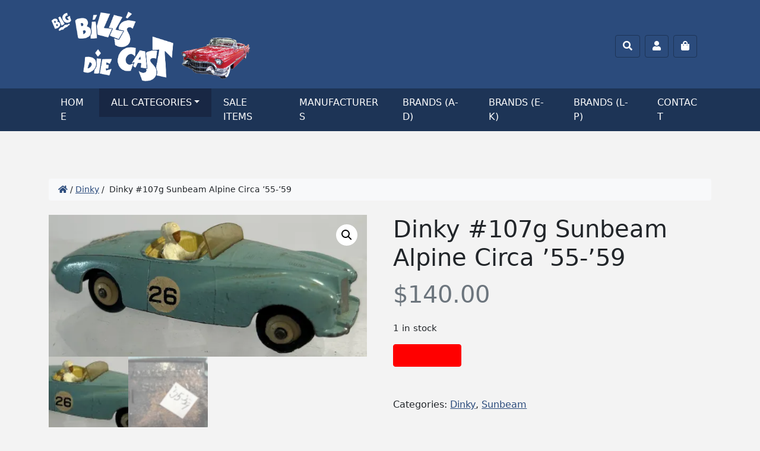

--- FILE ---
content_type: text/html; charset=UTF-8
request_url: https://www.bigbillsdiecast.com/product/dinky-107g-sunbeam-alpine-circa-55-59/
body_size: 23067
content:
<!doctype html>
<html lang="en-US">

<head>
	<meta charset="UTF-8">
	<meta name="viewport" content="width=device-width, initial-scale=1.0">
	<meta name='robots' content='index, follow, max-image-preview:large, max-snippet:-1, max-video-preview:-1' />
<script>window._wca = window._wca || [];</script>

	<!-- This site is optimized with the Yoast SEO plugin v26.7 - https://yoast.com/wordpress/plugins/seo/ -->
	<title>Dinky #107g Sunbeam Alpine Circa &#039;55-&#039;59 - Big Bill&#039;s Die Cast</title>
	<link rel="canonical" href="https://www.bigbillsdiecast.com/product/dinky-107g-sunbeam-alpine-circa-55-59/" />
	<meta property="og:locale" content="en_US" />
	<meta property="og:type" content="article" />
	<meta property="og:title" content="Dinky #107g Sunbeam Alpine Circa &#039;55-&#039;59 - Big Bill&#039;s Die Cast" />
	<meta property="og:url" content="https://www.bigbillsdiecast.com/product/dinky-107g-sunbeam-alpine-circa-55-59/" />
	<meta property="og:site_name" content="Big Bill&#039;s Die Cast" />
	<meta property="og:image" content="https://www.bigbillsdiecast.com/wp-content/uploads/2023/04/IMG_5111.jpg" />
	<meta property="og:image:width" content="2171" />
	<meta property="og:image:height" content="968" />
	<meta property="og:image:type" content="image/jpeg" />
	<meta name="twitter:card" content="summary_large_image" />
	<script type="application/ld+json" class="yoast-schema-graph">{"@context":"https://schema.org","@graph":[{"@type":"WebPage","@id":"https://www.bigbillsdiecast.com/product/dinky-107g-sunbeam-alpine-circa-55-59/","url":"https://www.bigbillsdiecast.com/product/dinky-107g-sunbeam-alpine-circa-55-59/","name":"Dinky #107g Sunbeam Alpine Circa '55-'59 - Big Bill&#039;s Die Cast","isPartOf":{"@id":"https://www.bigbillsdiecast.com/#website"},"primaryImageOfPage":{"@id":"https://www.bigbillsdiecast.com/product/dinky-107g-sunbeam-alpine-circa-55-59/#primaryimage"},"image":{"@id":"https://www.bigbillsdiecast.com/product/dinky-107g-sunbeam-alpine-circa-55-59/#primaryimage"},"thumbnailUrl":"https://i0.wp.com/www.bigbillsdiecast.com/wp-content/uploads/2023/04/IMG_5111.jpg?fit=2171%2C968&ssl=1","datePublished":"2023-04-16T21:54:55+00:00","breadcrumb":{"@id":"https://www.bigbillsdiecast.com/product/dinky-107g-sunbeam-alpine-circa-55-59/#breadcrumb"},"inLanguage":"en-US","potentialAction":[{"@type":"ReadAction","target":["https://www.bigbillsdiecast.com/product/dinky-107g-sunbeam-alpine-circa-55-59/"]}]},{"@type":"ImageObject","inLanguage":"en-US","@id":"https://www.bigbillsdiecast.com/product/dinky-107g-sunbeam-alpine-circa-55-59/#primaryimage","url":"https://i0.wp.com/www.bigbillsdiecast.com/wp-content/uploads/2023/04/IMG_5111.jpg?fit=2171%2C968&ssl=1","contentUrl":"https://i0.wp.com/www.bigbillsdiecast.com/wp-content/uploads/2023/04/IMG_5111.jpg?fit=2171%2C968&ssl=1","width":2171,"height":968},{"@type":"BreadcrumbList","@id":"https://www.bigbillsdiecast.com/product/dinky-107g-sunbeam-alpine-circa-55-59/#breadcrumb","itemListElement":[{"@type":"ListItem","position":1,"name":"Home","item":"https://www.bigbillsdiecast.com/"},{"@type":"ListItem","position":2,"name":"Shop","item":"https://www.bigbillsdiecast.com/shop/"},{"@type":"ListItem","position":3,"name":"Dinky #107g Sunbeam Alpine Circa &#8217;55-&#8217;59"}]},{"@type":"WebSite","@id":"https://www.bigbillsdiecast.com/#website","url":"https://www.bigbillsdiecast.com/","name":"Big Bill&#039;s Die Cast","description":"","potentialAction":[{"@type":"SearchAction","target":{"@type":"EntryPoint","urlTemplate":"https://www.bigbillsdiecast.com/?s={search_term_string}"},"query-input":{"@type":"PropertyValueSpecification","valueRequired":true,"valueName":"search_term_string"}}],"inLanguage":"en-US"}]}</script>
	<!-- / Yoast SEO plugin. -->


<link rel='dns-prefetch' href='//stats.wp.com' />
<link rel='dns-prefetch' href='//www.googletagmanager.com' />
<link rel='preconnect' href='//i0.wp.com' />
<link rel='preconnect' href='//c0.wp.com' />
<link rel="alternate" type="application/rss+xml" title="Big Bill&#039;s Die Cast &raquo; Feed" href="https://www.bigbillsdiecast.com/feed/" />
<link rel="alternate" type="application/rss+xml" title="Big Bill&#039;s Die Cast &raquo; Comments Feed" href="https://www.bigbillsdiecast.com/comments/feed/" />
<link rel="alternate" title="oEmbed (JSON)" type="application/json+oembed" href="https://www.bigbillsdiecast.com/wp-json/oembed/1.0/embed?url=https%3A%2F%2Fwww.bigbillsdiecast.com%2Fproduct%2Fdinky-107g-sunbeam-alpine-circa-55-59%2F" />
<link rel="alternate" title="oEmbed (XML)" type="text/xml+oembed" href="https://www.bigbillsdiecast.com/wp-json/oembed/1.0/embed?url=https%3A%2F%2Fwww.bigbillsdiecast.com%2Fproduct%2Fdinky-107g-sunbeam-alpine-circa-55-59%2F&#038;format=xml" />
<style id='wp-img-auto-sizes-contain-inline-css' type='text/css'>
img:is([sizes=auto i],[sizes^="auto," i]){contain-intrinsic-size:3000px 1500px}
/*# sourceURL=wp-img-auto-sizes-contain-inline-css */
</style>
<style id='wp-emoji-styles-inline-css' type='text/css'>

	img.wp-smiley, img.emoji {
		display: inline !important;
		border: none !important;
		box-shadow: none !important;
		height: 1em !important;
		width: 1em !important;
		margin: 0 0.07em !important;
		vertical-align: -0.1em !important;
		background: none !important;
		padding: 0 !important;
	}
/*# sourceURL=wp-emoji-styles-inline-css */
</style>
<style id='wp-block-library-inline-css' type='text/css'>
:root{--wp-block-synced-color:#7a00df;--wp-block-synced-color--rgb:122,0,223;--wp-bound-block-color:var(--wp-block-synced-color);--wp-editor-canvas-background:#ddd;--wp-admin-theme-color:#007cba;--wp-admin-theme-color--rgb:0,124,186;--wp-admin-theme-color-darker-10:#006ba1;--wp-admin-theme-color-darker-10--rgb:0,107,160.5;--wp-admin-theme-color-darker-20:#005a87;--wp-admin-theme-color-darker-20--rgb:0,90,135;--wp-admin-border-width-focus:2px}@media (min-resolution:192dpi){:root{--wp-admin-border-width-focus:1.5px}}.wp-element-button{cursor:pointer}:root .has-very-light-gray-background-color{background-color:#eee}:root .has-very-dark-gray-background-color{background-color:#313131}:root .has-very-light-gray-color{color:#eee}:root .has-very-dark-gray-color{color:#313131}:root .has-vivid-green-cyan-to-vivid-cyan-blue-gradient-background{background:linear-gradient(135deg,#00d084,#0693e3)}:root .has-purple-crush-gradient-background{background:linear-gradient(135deg,#34e2e4,#4721fb 50%,#ab1dfe)}:root .has-hazy-dawn-gradient-background{background:linear-gradient(135deg,#faaca8,#dad0ec)}:root .has-subdued-olive-gradient-background{background:linear-gradient(135deg,#fafae1,#67a671)}:root .has-atomic-cream-gradient-background{background:linear-gradient(135deg,#fdd79a,#004a59)}:root .has-nightshade-gradient-background{background:linear-gradient(135deg,#330968,#31cdcf)}:root .has-midnight-gradient-background{background:linear-gradient(135deg,#020381,#2874fc)}:root{--wp--preset--font-size--normal:16px;--wp--preset--font-size--huge:42px}.has-regular-font-size{font-size:1em}.has-larger-font-size{font-size:2.625em}.has-normal-font-size{font-size:var(--wp--preset--font-size--normal)}.has-huge-font-size{font-size:var(--wp--preset--font-size--huge)}.has-text-align-center{text-align:center}.has-text-align-left{text-align:left}.has-text-align-right{text-align:right}.has-fit-text{white-space:nowrap!important}#end-resizable-editor-section{display:none}.aligncenter{clear:both}.items-justified-left{justify-content:flex-start}.items-justified-center{justify-content:center}.items-justified-right{justify-content:flex-end}.items-justified-space-between{justify-content:space-between}.screen-reader-text{border:0;clip-path:inset(50%);height:1px;margin:-1px;overflow:hidden;padding:0;position:absolute;width:1px;word-wrap:normal!important}.screen-reader-text:focus{background-color:#ddd;clip-path:none;color:#444;display:block;font-size:1em;height:auto;left:5px;line-height:normal;padding:15px 23px 14px;text-decoration:none;top:5px;width:auto;z-index:100000}html :where(.has-border-color){border-style:solid}html :where([style*=border-top-color]){border-top-style:solid}html :where([style*=border-right-color]){border-right-style:solid}html :where([style*=border-bottom-color]){border-bottom-style:solid}html :where([style*=border-left-color]){border-left-style:solid}html :where([style*=border-width]){border-style:solid}html :where([style*=border-top-width]){border-top-style:solid}html :where([style*=border-right-width]){border-right-style:solid}html :where([style*=border-bottom-width]){border-bottom-style:solid}html :where([style*=border-left-width]){border-left-style:solid}html :where(img[class*=wp-image-]){height:auto;max-width:100%}:where(figure){margin:0 0 1em}html :where(.is-position-sticky){--wp-admin--admin-bar--position-offset:var(--wp-admin--admin-bar--height,0px)}@media screen and (max-width:600px){html :where(.is-position-sticky){--wp-admin--admin-bar--position-offset:0px}}

/*# sourceURL=wp-block-library-inline-css */
</style><style id='global-styles-inline-css' type='text/css'>
:root{--wp--preset--aspect-ratio--square: 1;--wp--preset--aspect-ratio--4-3: 4/3;--wp--preset--aspect-ratio--3-4: 3/4;--wp--preset--aspect-ratio--3-2: 3/2;--wp--preset--aspect-ratio--2-3: 2/3;--wp--preset--aspect-ratio--16-9: 16/9;--wp--preset--aspect-ratio--9-16: 9/16;--wp--preset--color--black: #000000;--wp--preset--color--cyan-bluish-gray: #abb8c3;--wp--preset--color--white: #ffffff;--wp--preset--color--pale-pink: #f78da7;--wp--preset--color--vivid-red: #cf2e2e;--wp--preset--color--luminous-vivid-orange: #ff6900;--wp--preset--color--luminous-vivid-amber: #fcb900;--wp--preset--color--light-green-cyan: #7bdcb5;--wp--preset--color--vivid-green-cyan: #00d084;--wp--preset--color--pale-cyan-blue: #8ed1fc;--wp--preset--color--vivid-cyan-blue: #0693e3;--wp--preset--color--vivid-purple: #9b51e0;--wp--preset--gradient--vivid-cyan-blue-to-vivid-purple: linear-gradient(135deg,rgb(6,147,227) 0%,rgb(155,81,224) 100%);--wp--preset--gradient--light-green-cyan-to-vivid-green-cyan: linear-gradient(135deg,rgb(122,220,180) 0%,rgb(0,208,130) 100%);--wp--preset--gradient--luminous-vivid-amber-to-luminous-vivid-orange: linear-gradient(135deg,rgb(252,185,0) 0%,rgb(255,105,0) 100%);--wp--preset--gradient--luminous-vivid-orange-to-vivid-red: linear-gradient(135deg,rgb(255,105,0) 0%,rgb(207,46,46) 100%);--wp--preset--gradient--very-light-gray-to-cyan-bluish-gray: linear-gradient(135deg,rgb(238,238,238) 0%,rgb(169,184,195) 100%);--wp--preset--gradient--cool-to-warm-spectrum: linear-gradient(135deg,rgb(74,234,220) 0%,rgb(151,120,209) 20%,rgb(207,42,186) 40%,rgb(238,44,130) 60%,rgb(251,105,98) 80%,rgb(254,248,76) 100%);--wp--preset--gradient--blush-light-purple: linear-gradient(135deg,rgb(255,206,236) 0%,rgb(152,150,240) 100%);--wp--preset--gradient--blush-bordeaux: linear-gradient(135deg,rgb(254,205,165) 0%,rgb(254,45,45) 50%,rgb(107,0,62) 100%);--wp--preset--gradient--luminous-dusk: linear-gradient(135deg,rgb(255,203,112) 0%,rgb(199,81,192) 50%,rgb(65,88,208) 100%);--wp--preset--gradient--pale-ocean: linear-gradient(135deg,rgb(255,245,203) 0%,rgb(182,227,212) 50%,rgb(51,167,181) 100%);--wp--preset--gradient--electric-grass: linear-gradient(135deg,rgb(202,248,128) 0%,rgb(113,206,126) 100%);--wp--preset--gradient--midnight: linear-gradient(135deg,rgb(2,3,129) 0%,rgb(40,116,252) 100%);--wp--preset--font-size--small: 13px;--wp--preset--font-size--medium: 20px;--wp--preset--font-size--large: 36px;--wp--preset--font-size--x-large: 42px;--wp--preset--spacing--20: 0.44rem;--wp--preset--spacing--30: 0.67rem;--wp--preset--spacing--40: 1rem;--wp--preset--spacing--50: 1.5rem;--wp--preset--spacing--60: 2.25rem;--wp--preset--spacing--70: 3.38rem;--wp--preset--spacing--80: 5.06rem;--wp--preset--shadow--natural: 6px 6px 9px rgba(0, 0, 0, 0.2);--wp--preset--shadow--deep: 12px 12px 50px rgba(0, 0, 0, 0.4);--wp--preset--shadow--sharp: 6px 6px 0px rgba(0, 0, 0, 0.2);--wp--preset--shadow--outlined: 6px 6px 0px -3px rgb(255, 255, 255), 6px 6px rgb(0, 0, 0);--wp--preset--shadow--crisp: 6px 6px 0px rgb(0, 0, 0);}:where(.is-layout-flex){gap: 0.5em;}:where(.is-layout-grid){gap: 0.5em;}body .is-layout-flex{display: flex;}.is-layout-flex{flex-wrap: wrap;align-items: center;}.is-layout-flex > :is(*, div){margin: 0;}body .is-layout-grid{display: grid;}.is-layout-grid > :is(*, div){margin: 0;}:where(.wp-block-columns.is-layout-flex){gap: 2em;}:where(.wp-block-columns.is-layout-grid){gap: 2em;}:where(.wp-block-post-template.is-layout-flex){gap: 1.25em;}:where(.wp-block-post-template.is-layout-grid){gap: 1.25em;}.has-black-color{color: var(--wp--preset--color--black) !important;}.has-cyan-bluish-gray-color{color: var(--wp--preset--color--cyan-bluish-gray) !important;}.has-white-color{color: var(--wp--preset--color--white) !important;}.has-pale-pink-color{color: var(--wp--preset--color--pale-pink) !important;}.has-vivid-red-color{color: var(--wp--preset--color--vivid-red) !important;}.has-luminous-vivid-orange-color{color: var(--wp--preset--color--luminous-vivid-orange) !important;}.has-luminous-vivid-amber-color{color: var(--wp--preset--color--luminous-vivid-amber) !important;}.has-light-green-cyan-color{color: var(--wp--preset--color--light-green-cyan) !important;}.has-vivid-green-cyan-color{color: var(--wp--preset--color--vivid-green-cyan) !important;}.has-pale-cyan-blue-color{color: var(--wp--preset--color--pale-cyan-blue) !important;}.has-vivid-cyan-blue-color{color: var(--wp--preset--color--vivid-cyan-blue) !important;}.has-vivid-purple-color{color: var(--wp--preset--color--vivid-purple) !important;}.has-black-background-color{background-color: var(--wp--preset--color--black) !important;}.has-cyan-bluish-gray-background-color{background-color: var(--wp--preset--color--cyan-bluish-gray) !important;}.has-white-background-color{background-color: var(--wp--preset--color--white) !important;}.has-pale-pink-background-color{background-color: var(--wp--preset--color--pale-pink) !important;}.has-vivid-red-background-color{background-color: var(--wp--preset--color--vivid-red) !important;}.has-luminous-vivid-orange-background-color{background-color: var(--wp--preset--color--luminous-vivid-orange) !important;}.has-luminous-vivid-amber-background-color{background-color: var(--wp--preset--color--luminous-vivid-amber) !important;}.has-light-green-cyan-background-color{background-color: var(--wp--preset--color--light-green-cyan) !important;}.has-vivid-green-cyan-background-color{background-color: var(--wp--preset--color--vivid-green-cyan) !important;}.has-pale-cyan-blue-background-color{background-color: var(--wp--preset--color--pale-cyan-blue) !important;}.has-vivid-cyan-blue-background-color{background-color: var(--wp--preset--color--vivid-cyan-blue) !important;}.has-vivid-purple-background-color{background-color: var(--wp--preset--color--vivid-purple) !important;}.has-black-border-color{border-color: var(--wp--preset--color--black) !important;}.has-cyan-bluish-gray-border-color{border-color: var(--wp--preset--color--cyan-bluish-gray) !important;}.has-white-border-color{border-color: var(--wp--preset--color--white) !important;}.has-pale-pink-border-color{border-color: var(--wp--preset--color--pale-pink) !important;}.has-vivid-red-border-color{border-color: var(--wp--preset--color--vivid-red) !important;}.has-luminous-vivid-orange-border-color{border-color: var(--wp--preset--color--luminous-vivid-orange) !important;}.has-luminous-vivid-amber-border-color{border-color: var(--wp--preset--color--luminous-vivid-amber) !important;}.has-light-green-cyan-border-color{border-color: var(--wp--preset--color--light-green-cyan) !important;}.has-vivid-green-cyan-border-color{border-color: var(--wp--preset--color--vivid-green-cyan) !important;}.has-pale-cyan-blue-border-color{border-color: var(--wp--preset--color--pale-cyan-blue) !important;}.has-vivid-cyan-blue-border-color{border-color: var(--wp--preset--color--vivid-cyan-blue) !important;}.has-vivid-purple-border-color{border-color: var(--wp--preset--color--vivid-purple) !important;}.has-vivid-cyan-blue-to-vivid-purple-gradient-background{background: var(--wp--preset--gradient--vivid-cyan-blue-to-vivid-purple) !important;}.has-light-green-cyan-to-vivid-green-cyan-gradient-background{background: var(--wp--preset--gradient--light-green-cyan-to-vivid-green-cyan) !important;}.has-luminous-vivid-amber-to-luminous-vivid-orange-gradient-background{background: var(--wp--preset--gradient--luminous-vivid-amber-to-luminous-vivid-orange) !important;}.has-luminous-vivid-orange-to-vivid-red-gradient-background{background: var(--wp--preset--gradient--luminous-vivid-orange-to-vivid-red) !important;}.has-very-light-gray-to-cyan-bluish-gray-gradient-background{background: var(--wp--preset--gradient--very-light-gray-to-cyan-bluish-gray) !important;}.has-cool-to-warm-spectrum-gradient-background{background: var(--wp--preset--gradient--cool-to-warm-spectrum) !important;}.has-blush-light-purple-gradient-background{background: var(--wp--preset--gradient--blush-light-purple) !important;}.has-blush-bordeaux-gradient-background{background: var(--wp--preset--gradient--blush-bordeaux) !important;}.has-luminous-dusk-gradient-background{background: var(--wp--preset--gradient--luminous-dusk) !important;}.has-pale-ocean-gradient-background{background: var(--wp--preset--gradient--pale-ocean) !important;}.has-electric-grass-gradient-background{background: var(--wp--preset--gradient--electric-grass) !important;}.has-midnight-gradient-background{background: var(--wp--preset--gradient--midnight) !important;}.has-small-font-size{font-size: var(--wp--preset--font-size--small) !important;}.has-medium-font-size{font-size: var(--wp--preset--font-size--medium) !important;}.has-large-font-size{font-size: var(--wp--preset--font-size--large) !important;}.has-x-large-font-size{font-size: var(--wp--preset--font-size--x-large) !important;}
/*# sourceURL=global-styles-inline-css */
</style>

<style id='classic-theme-styles-inline-css' type='text/css'>
/*! This file is auto-generated */
.wp-block-button__link{color:#fff;background-color:#32373c;border-radius:9999px;box-shadow:none;text-decoration:none;padding:calc(.667em + 2px) calc(1.333em + 2px);font-size:1.125em}.wp-block-file__button{background:#32373c;color:#fff;text-decoration:none}
/*# sourceURL=/wp-includes/css/classic-themes.min.css */
</style>
<link rel='stylesheet' id='contact-form-7-css' href='https://www.bigbillsdiecast.com/wp-content/plugins/contact-form-7/includes/css/styles.css?ver=6.1.4' type='text/css' media='all' />
<link rel='stylesheet' id='photoswipe-css' href='https://c0.wp.com/p/woocommerce/10.4.3/assets/css/photoswipe/photoswipe.min.css' type='text/css' media='all' />
<link rel='stylesheet' id='photoswipe-default-skin-css' href='https://c0.wp.com/p/woocommerce/10.4.3/assets/css/photoswipe/default-skin/default-skin.min.css' type='text/css' media='all' />
<link rel='stylesheet' id='woocommerce-layout-css' href='https://c0.wp.com/p/woocommerce/10.4.3/assets/css/woocommerce-layout.css' type='text/css' media='all' />
<style id='woocommerce-layout-inline-css' type='text/css'>

	.infinite-scroll .woocommerce-pagination {
		display: none;
	}
/*# sourceURL=woocommerce-layout-inline-css */
</style>
<link rel='stylesheet' id='woocommerce-smallscreen-css' href='https://c0.wp.com/p/woocommerce/10.4.3/assets/css/woocommerce-smallscreen.css' type='text/css' media='only screen and (max-width: 768px)' />
<link rel='stylesheet' id='woocommerce-general-css' href='https://c0.wp.com/p/woocommerce/10.4.3/assets/css/woocommerce.css' type='text/css' media='all' />
<style id='woocommerce-inline-inline-css' type='text/css'>
.woocommerce form .form-row .required { visibility: visible; }
/*# sourceURL=woocommerce-inline-inline-css */
</style>
<link rel='stylesheet' id='WCPAY_EXPRESS_CHECKOUT_ECE-css' href='https://www.bigbillsdiecast.com/wp-content/plugins/woocommerce-payments/dist/express-checkout.css?ver=10.4.0' type='text/css' media='all' />
<link rel='stylesheet' id='parent-style-css' href='https://www.bigbillsdiecast.com/wp-content/themes/bootscore-main/style.css?ver=6.9' type='text/css' media='all' />
<link rel='stylesheet' id='bootstrap-css' href='https://www.bigbillsdiecast.com/wp-content/themes/bootcommerce-child-main/css/lib/bootstrap.min.css?ver=5.1.3.1.1645199921' type='text/css' media='all' />
<link rel='stylesheet' id='bootscore-style-css' href='https://www.bigbillsdiecast.com/wp-content/themes/bootcommerce-child-main/style.css?ver=5.1.3.1.1645199921' type='text/css' media='all' />
<link rel='stylesheet' id='fontawesome-css' href='https://www.bigbillsdiecast.com/wp-content/themes/bootscore-main/css/lib/fontawesome.min.css?ver=202202171313' type='text/css' media='all' />
<link rel='stylesheet' id='flexible-shipping-free-shipping-css' href='https://www.bigbillsdiecast.com/wp-content/plugins/flexible-shipping/assets/dist/css/free-shipping.css?ver=6.5.3.2' type='text/css' media='all' />
<script type="text/javascript" src="https://c0.wp.com/c/6.9/wp-includes/js/jquery/jquery.min.js" id="jquery-core-js"></script>
<script type="text/javascript" src="https://c0.wp.com/c/6.9/wp-includes/js/jquery/jquery-migrate.min.js" id="jquery-migrate-js"></script>
<script type="text/javascript" src="https://c0.wp.com/p/woocommerce/10.4.3/assets/js/jquery-blockui/jquery.blockUI.min.js" id="wc-jquery-blockui-js" data-wp-strategy="defer"></script>
<script type="text/javascript" id="wc-add-to-cart-js-extra">
/* <![CDATA[ */
var wc_add_to_cart_params = {"ajax_url":"/wp-admin/admin-ajax.php","wc_ajax_url":"/?wc-ajax=%%endpoint%%","i18n_view_cart":"View cart","cart_url":"https://www.bigbillsdiecast.com/cart/","is_cart":"","cart_redirect_after_add":"no"};
//# sourceURL=wc-add-to-cart-js-extra
/* ]]> */
</script>
<script type="text/javascript" src="https://c0.wp.com/p/woocommerce/10.4.3/assets/js/frontend/add-to-cart.min.js" id="wc-add-to-cart-js" data-wp-strategy="defer"></script>
<script type="text/javascript" src="https://c0.wp.com/p/woocommerce/10.4.3/assets/js/zoom/jquery.zoom.min.js" id="wc-zoom-js" defer="defer" data-wp-strategy="defer"></script>
<script type="text/javascript" src="https://c0.wp.com/p/woocommerce/10.4.3/assets/js/flexslider/jquery.flexslider.min.js" id="wc-flexslider-js" defer="defer" data-wp-strategy="defer"></script>
<script type="text/javascript" src="https://c0.wp.com/p/woocommerce/10.4.3/assets/js/photoswipe/photoswipe.min.js" id="wc-photoswipe-js" defer="defer" data-wp-strategy="defer"></script>
<script type="text/javascript" src="https://c0.wp.com/p/woocommerce/10.4.3/assets/js/photoswipe/photoswipe-ui-default.min.js" id="wc-photoswipe-ui-default-js" defer="defer" data-wp-strategy="defer"></script>
<script type="text/javascript" id="wc-single-product-js-extra">
/* <![CDATA[ */
var wc_single_product_params = {"i18n_required_rating_text":"Please select a rating","i18n_rating_options":["1 of 5 stars","2 of 5 stars","3 of 5 stars","4 of 5 stars","5 of 5 stars"],"i18n_product_gallery_trigger_text":"View full-screen image gallery","review_rating_required":"yes","flexslider":{"rtl":false,"animation":"slide","smoothHeight":true,"directionNav":false,"controlNav":"thumbnails","slideshow":false,"animationSpeed":500,"animationLoop":false,"allowOneSlide":false},"zoom_enabled":"1","zoom_options":[],"photoswipe_enabled":"1","photoswipe_options":{"shareEl":false,"closeOnScroll":false,"history":false,"hideAnimationDuration":0,"showAnimationDuration":0},"flexslider_enabled":"1"};
//# sourceURL=wc-single-product-js-extra
/* ]]> */
</script>
<script type="text/javascript" src="https://c0.wp.com/p/woocommerce/10.4.3/assets/js/frontend/single-product.min.js" id="wc-single-product-js" defer="defer" data-wp-strategy="defer"></script>
<script type="text/javascript" src="https://c0.wp.com/p/woocommerce/10.4.3/assets/js/js-cookie/js.cookie.min.js" id="wc-js-cookie-js" defer="defer" data-wp-strategy="defer"></script>
<script type="text/javascript" id="woocommerce-js-extra">
/* <![CDATA[ */
var woocommerce_params = {"ajax_url":"/wp-admin/admin-ajax.php","wc_ajax_url":"/?wc-ajax=%%endpoint%%","i18n_password_show":"Show password","i18n_password_hide":"Hide password"};
//# sourceURL=woocommerce-js-extra
/* ]]> */
</script>
<script type="text/javascript" src="https://c0.wp.com/p/woocommerce/10.4.3/assets/js/frontend/woocommerce.min.js" id="woocommerce-js" defer="defer" data-wp-strategy="defer"></script>
<script type="text/javascript" src="https://www.bigbillsdiecast.com/wp-content/plugins/js_composer/assets/js/vendors/woocommerce-add-to-cart.js?ver=8.7.2" id="vc_woocommerce-add-to-cart-js-js"></script>
<script type="text/javascript" id="WCPAY_ASSETS-js-extra">
/* <![CDATA[ */
var wcpayAssets = {"url":"https://www.bigbillsdiecast.com/wp-content/plugins/woocommerce-payments/dist/"};
//# sourceURL=WCPAY_ASSETS-js-extra
/* ]]> */
</script>
<script type="text/javascript" src="https://stats.wp.com/s-202604.js" id="woocommerce-analytics-js" defer="defer" data-wp-strategy="defer"></script>

<!-- Google tag (gtag.js) snippet added by Site Kit -->
<!-- Google Analytics snippet added by Site Kit -->
<script type="text/javascript" src="https://www.googletagmanager.com/gtag/js?id=G-Z3YQJWGT5X" id="google_gtagjs-js" async></script>
<script type="text/javascript" id="google_gtagjs-js-after">
/* <![CDATA[ */
window.dataLayer = window.dataLayer || [];function gtag(){dataLayer.push(arguments);}
gtag("set","linker",{"domains":["www.bigbillsdiecast.com"]});
gtag("js", new Date());
gtag("set", "developer_id.dZTNiMT", true);
gtag("config", "G-Z3YQJWGT5X");
//# sourceURL=google_gtagjs-js-after
/* ]]> */
</script>
<script></script><link rel="https://api.w.org/" href="https://www.bigbillsdiecast.com/wp-json/" /><link rel="alternate" title="JSON" type="application/json" href="https://www.bigbillsdiecast.com/wp-json/wp/v2/product/14159" /><link rel="EditURI" type="application/rsd+xml" title="RSD" href="https://www.bigbillsdiecast.com/xmlrpc.php?rsd" />
<meta name="generator" content="WordPress 6.9" />
<meta name="generator" content="WooCommerce 10.4.3" />
<link rel='shortlink' href='https://www.bigbillsdiecast.com/?p=14159' />
<meta name="generator" content="Site Kit by Google 1.170.0" />	<style>img#wpstats{display:none}</style>
			<noscript><style>.woocommerce-product-gallery{ opacity: 1 !important; }</style></noscript>
	<meta name="generator" content="Powered by WPBakery Page Builder - drag and drop page builder for WordPress."/>
<link rel="icon" href="https://i0.wp.com/www.bigbillsdiecast.com/wp-content/uploads/2022/02/favicon-rb.png?fit=32%2C32&#038;ssl=1" sizes="32x32" />
<link rel="icon" href="https://i0.wp.com/www.bigbillsdiecast.com/wp-content/uploads/2022/02/favicon-rb.png?fit=128%2C128&#038;ssl=1" sizes="192x192" />
<link rel="apple-touch-icon" href="https://i0.wp.com/www.bigbillsdiecast.com/wp-content/uploads/2022/02/favicon-rb.png?fit=128%2C128&#038;ssl=1" />
<meta name="msapplication-TileImage" content="https://i0.wp.com/www.bigbillsdiecast.com/wp-content/uploads/2022/02/favicon-rb.png?fit=128%2C128&#038;ssl=1" />
		<style type="text/css" id="wp-custom-css">
			/* Big Bill's Die Cast Stylesheet */

/* Variable declarations */
:root {
	--primary: #2b4b7c;/* Navy */
	--secondary: #1d3456;/* Dark navy */
	--tertiary: #fdd921;/* Gold */
}


/* General */
body {
	background-color: #f3f3f3
}

.row .row,
.row .vc_row,
.vc_row .row,
.vc_row .vc_row {
	margin: 0 auto;
}

a {
	color: var(--primary);
}

#widget-bulletin {
	background-color: #f00;
	color: #fff;
	padding: .5rem;
	text-align: center;
	font-weight: bold;
}

#widget-bulletin p {
	margin: 0;
}

#collapse-search {
	padding: .5rem .75rem;;
}

#collapse-search [type='submit'] {
	color: #fff;
	border-color: #fff;
}

#collapse-search [type='submit']:hover {
	background-color: #f00;
}

.required {
	color: #f00;
}

.woocommerce table.shop_table th,
.woocommerce table.shop_table td {
	text-wrap: wrap;
}

.woocommerce table.shop_table .product-total {
	width: 30%;
}

/* Header / Footer / Navigation */
#nav-main-wrapper {
	background-color: var(--primary);
}

.header-actions button {
	border-color: var(--secondary);
}

.header-actions button:hover {
	border-color: var(--secondary);
	background-color: var(--secondary);
}


footer a {
	text-decoration: none;
}

#footer-top,
#footer-top a {
	background-color: #202020;
	color: #666;
}

#footer-top a {
	display: block;
}

#footer-top a:hover {
	color: #888;
}

#footer-top h2 {
	color: #888;
	text-transform: uppercase;
	font-size: 1.2rem;
}

#footer-top ul {
	padding-left: 1.4rem;
	list-style: disc;
}

#footer-top ul li a {
	padding-bottom: 8px;
}

#footer-bottom {
	background-color: #121212;
	color: #777;
	font-weight: bold;
}

#nav-main {
	flex-wrap: wrap !important;
	padding-bottom: 0 !important;
}

#nav-main * {
	color: #fff;
}

#nav-main .logo {
	padding: 8px 0;
}

#offcanvas-navbar-wrapper {
	background-color: var(--secondary)
}

#offcanvas-navbar.show *,
#nav-main .dropdown-menu *{
	color: #000;
}

@media (min-width: 992px) {
	.dropdown:hover .dropdown-menu {
		display: block;
	}
}

#nav-main .dropdown-menu {
	margin-top: 0 !important;
	border-radius: 0 !important;
	border-top: none;
}

#nav-main .menu-item .nav-link,
#nav-main .menu-item:last-child .nav-link {
	padding: 12px 25px;
	text-transform: uppercase;
}

@media (min-width: 992px) {
	#nav-main .menu-item .nav-link,
	#nav-main .menu-item:last-child .nav-link {
		padding: 12px 10px;
	}
}

@media (min-width: 1200px) {
	#nav-main .menu-item .nav-link,
	#nav-main .menu-item:last-child .nav-link {
		padding: 12px 20px;
	}
}
@media (min-width: 1400px) {
	#nav-main .menu-item .nav-link,
	#nav-main .menu-item:last-child .nav-link {
		padding: 12px 25px;
	}
}

#nav-main .menu-item .nav-link.active {
	background-color: #182744;
}

#nav-main .show .menu-item .nav-link.active {
	background-color: #f3f3f3;
	font-weight: bold;
}

#nav-main .menu-item .nav-link:not(.active):hover {
	background-color: #213d66;
}

#nav-main .show .menu-item .nav-link:not(.active):hover,
.dropdown-item:hover,
.dropdown-item:focus {
	background-color: #f3f3f3;
	font-weight: bold;
}


/* Sidebar */
#secondary section {
	background-color: #fff !important;
	padding: 0;
}

#secondary section .widget-title{
	font-size: 1rem;
	font-weight: bold;
	text-transform: uppercase;
	background-color: var(--tertiary);
	margin-bottom: 0;
	padding: 16px !important;
}

#secondary section #menu-sidebar-menu {
	padding: 0;
}

#secondary section #menu-sidebar-menu .menu-item:not(:last-of-type) {
	border-bottom: 1px solid #eaeaea
}

#secondary section #menu-sidebar-menu .menu-item:hover {
	background-color: #eaeaea;
	font-weight: bold;
}

#secondary section #menu-sidebar-menu .menu-item a{
	display: block;
	padding: 8px 0 8px 16px !important;
	color: unset;
	text-decoration: none;
	font-size: .9rem;
}


/* Home */
#splash-home * {
	width: 100%;
}

#offers-home {
	background-color: var(--primary);
	color: #fff;
}

#welcome-block-home h2 {
	color: #fff;
	text-align: center;
	text-transform: uppercase;
	font-size: 2rem
}

.offer-icon {
	margin-bottom: 0;
}

.offer-title {
	text-transform: uppercase;
	margin-bottom: .5rem;
}

.offer-text {
	margin-bottom: 1rem;
}


/* Products - Non-Single*/
.block-title {
	font-size: 1.5rem;
	text-transform: uppercase;
}

.block-title-banner,
.block-title-banner a {
	color: #fff;
}

.block-title-banner a:hover {
	opacity: 85%;
}

.product-loop-product a {
	text-decoration: none;
	color: unset;
}

.product-loop-product .card {
	border: none;
}

.product-loop-product img {
	aspect-ratio: 5/4;
	object-fit: contain;
}

.product-loop-product .woocommerce-loop-product__title {
	font-size: .8rem;
	color: #555;
	white-space: nowrap;
	overflow: hidden;
	text-overflow: ellipsis;
}

.product-loop-product .woocommerce-Price-amount bdi {
	font-size: .9rem;
	font-weight: bold;
	color: #333;
}


/* Woocommerce */
.cart_item .product-name {
	width: 40ch;
}

.product-remove {
	font-size: 1.5rem;
}


/* Woocomemrce & Bootstrap */
.btn-outline-primary,
.woocommerce #respond input#submit,
.woocommerce a.button,
.woocommerce button.button,
.woocommerce input.button {
	color: #f00;
	border-color: #f00;
}

.btn-outline-primary:hover,
.woocommerce #respond input#submit:hover,
.woocommerce a.button:hover,
.woocommerce button.button:hover,
.woocommerce input.button:hover,
{
	color: #fff;
	background-color: #f00;
	border-color: #f00;
}

.btn-outline-primary:disabled,
.woocommerce #respond input#submit:disabled,
.woocommerce a.button:disabled,
.woocommerce button.button:disabled,
.woocommerce input.button:disabled,
.btn-outline-primary.disabled,
.woocommerce #respond input.disabled#submit,
.woocommerce a.disabled.button,
.woocommerce button.disabled.button,
.woocommerce input.disabled.button {
	color: #f00;
}

.btn-primary,
.btn-check:focus+.btn-primary,
.btn-primary:focus,
.woocommerce button.button.alt {
	background-color: #f00;
	border-color: #f00;
}

.btn-primary:hover,
.woocommerce button.button.alt:hover {
	background-color: #b00;
	border-color: #b00;
}


/* Contact Form 7 */
.wpcf7 .row>div {
	padding: calc(1.5rem * .25) 0;
}
.wpcf7 .row>* {
	padding: 0;
}

.wpcf7 div.col-left {
	padding-right: .25rem;
}

.wpcf7 div.col-right {
	padding-left: .25rem;
}

.wpcf7 label,
.wpcf7 input:not([type="submit"]),
.wpcf7 textarea {
	width: 100%;
}

.wpcf7 input[type="submit"] {
	border: none;
	background-color: #f00;
	color: #fff;
	text-transform: uppercase;
	font-weight: bold;
	padding: 8px 16px;
}

.wpcf7-response-output {
	border-color: #f00 !important;
	background-color: #f8f9fa;
}

ul#shipping_method li:nth-child(even) { display:none; }






		</style>
		<noscript><style> .wpb_animate_when_almost_visible { opacity: 1; }</style></noscript><link rel='stylesheet' id='wc-blocks-checkout-style-css' href='https://www.bigbillsdiecast.com/wp-content/plugins/woocommerce-payments/dist/blocks-checkout.css?ver=10.4.0' type='text/css' media='all' />
<link rel='stylesheet' id='wc-blocks-style-css' href='https://c0.wp.com/p/woocommerce/10.4.3/assets/client/blocks/wc-blocks.css' type='text/css' media='all' />
</head>

<body class="wp-singular product-template-default single single-product postid-14159 wp-theme-bootscore-main wp-child-theme-bootcommerce-child-main theme-bootscore-main woocommerce woocommerce-page woocommerce-no-js wpb-js-composer js-comp-ver-8.7.2 vc_responsive">

	
	<div id="to-top"></div>

	<div id="page" class="site">
		
		
		<header id="masthead" class="site-header">

			<div id="nav-main-wrapper">

				<nav id="nav-main" class="navbar navbar-expand-lg navbar-light d-block">

					<div class="container">

						<div class="row w-100">
							<div class="col-6 col-md-4 col-xxl-3">
								<!-- Navbar Brand -->
								<a class="navbar-brand" href="https://www.bigbillsdiecast.com"><img src="/wp-content/uploads/2022/02/header-logo.png" alt="logo" class="logo"></a>
							</div>
							<div class="col-6 col-md-8 col-xxl-9">
								<div class="header-actions d-flex align-items-center justify-content-end h-100">
									<!-- Top Nav Widget -->
									<div class="top-nav-widget">
																			</div>

									<!-- Search Toggler -->
									<button class="btn btn-outline-secondary ms-1 ms-md-2 top-nav-search-md" type="button" data-bs-toggle="collapse" data-bs-target="#collapse-search" aria-expanded="false" aria-controls="collapse-search">
										<i class="fas fa-search"></i><span class="visually-hidden-focusable">Search</span>
									</button>

									<!-- User Toggler -->
									<button class="btn btn-outline-secondary ms-1 ms-md-2" type="button" data-bs-toggle="offcanvas" data-bs-target="#offcanvas-user" aria-controls="offcanvas-user">
										<i class="fas fa-user"></i><span class="visually-hidden-focusable">Account</span>
									</button>

									<!-- Mini Cart Toggler -->
									<button class="btn btn-outline-secondary ms-1 ms-md-2 position-relative" type="button" data-bs-toggle="offcanvas" data-bs-target="#offcanvas-cart" aria-controls="offcanvas-cart">
										<i class="fas fa-shopping-bag"></i><span class="visually-hidden-focusable">Cart</span>
																				<span class="cart-content">
											</span>
																			</button>

									<!-- Navbar Toggler -->
									<button class="btn btn-outline-secondary d-lg-none ms-1 ms-md-2" type="button" data-bs-toggle="offcanvas" data-bs-target="#offcanvas-navbar" aria-controls="offcanvas-navbar">
										<i class="fas fa-bars"></i><span class="visually-hidden-focusable">Menu</span>
									</button>

								</div><!-- .header-actions -->
							</div>
						</div>

					</div><!-- .container -->

					<div id="offcanvas-navbar-wrapper">
						<div class="container">
							<div class="row">
								<!-- Offcanvas Navbar -->
								<div class="offcanvas offcanvas-end" tabindex="-1" id="offcanvas-navbar">
									<div class="offcanvas-header bg-light">
<!-- 										Rename menu -->
										<span class="h5 mb-0">Menu</span>
										<button type="button" class="btn-close text-reset" data-bs-dismiss="offcanvas" aria-label="Close"></button>
									</div>
									<div class="offcanvas-body">
										<!-- Bootstrap 5 Nav Walker Main Menu -->
										<ul id="bootscore-navbar" class="navbar-nav "><li  id="menu-item-23" class="menu-item menu-item-type-post_type menu-item-object-page menu-item-home nav-item nav-item-23"><a href="https://www.bigbillsdiecast.com/" class="nav-link ">Home</a></li>
<li  id="menu-item-24" class="menu-item menu-item-type-post_type menu-item-object-page menu-item-has-children current_page_parent dropdown nav-item nav-item-24"><a href="https://www.bigbillsdiecast.com/shop/" class="nav-link active dropdown-toggle" data-bs-toggle="dropdown" aria-haspopup="true" aria-expanded="false">All Categories</a>
<ul class="dropdown-menu  depth_0">
	<li  id="menu-item-270" class="menu-item menu-item-type-taxonomy menu-item-object-product_cat nav-item nav-item-270"><a href="https://www.bigbillsdiecast.com/product-category/brands-a-d/" class="dropdown-item ">Brands (A-D)</a></li>
	<li  id="menu-item-271" class="menu-item menu-item-type-taxonomy menu-item-object-product_cat nav-item nav-item-271"><a href="https://www.bigbillsdiecast.com/product-category/brands-e-k/" class="dropdown-item ">Brands (E-K)</a></li>
	<li  id="menu-item-272" class="menu-item menu-item-type-taxonomy menu-item-object-product_cat nav-item nav-item-272"><a href="https://www.bigbillsdiecast.com/product-category/brands-l-p/" class="dropdown-item ">Brands (L-P)</a></li>
	<li  id="menu-item-278" class="menu-item menu-item-type-taxonomy menu-item-object-product_cat nav-item nav-item-278"><a href="https://www.bigbillsdiecast.com/product-category/fire-ems-brands/" class="dropdown-item ">Fire &amp; EMS Brands</a></li>
	<li  id="menu-item-280" class="menu-item menu-item-type-taxonomy menu-item-object-product_cat nav-item nav-item-280"><a href="https://www.bigbillsdiecast.com/product-category/licenses-themes/" class="dropdown-item ">Licenses &amp; Themes</a></li>
	<li  id="menu-item-281" class="menu-item menu-item-type-taxonomy menu-item-object-product_cat nav-item nav-item-281"><a href="https://www.bigbillsdiecast.com/product-category/manufacturers/" class="dropdown-item ">Manufacturers</a></li>
	<li  id="menu-item-283" class="menu-item menu-item-type-taxonomy menu-item-object-product_cat nav-item nav-item-283"><a href="https://www.bigbillsdiecast.com/product-category/product-types/" class="dropdown-item ">Product Types</a></li>
	<li  id="menu-item-285" class="menu-item menu-item-type-taxonomy menu-item-object-product_cat nav-item nav-item-285"><a href="https://www.bigbillsdiecast.com/product-category/truck-brands/" class="dropdown-item ">Truck Brands</a></li>
	<li  id="menu-item-289" class="menu-item menu-item-type-taxonomy menu-item-object-product_cat nav-item nav-item-289"><a href="https://www.bigbillsdiecast.com/product-category/vintage-truck-collection/" class="dropdown-item ">Vintage Truck Collection</a></li>
	<li  id="menu-item-1680" class="menu-item menu-item-type-taxonomy menu-item-object-product_cat nav-item nav-item-1680"><a href="https://www.bigbillsdiecast.com/product-category/ww1/" class="dropdown-item ">WW1</a></li>
</ul>
</li>
<li  id="menu-item-1656" class="menu-item menu-item-type-post_type menu-item-object-page nav-item nav-item-1656"><a href="https://www.bigbillsdiecast.com/shop/sale-items/" class="nav-link ">Sale Items</a></li>
<li  id="menu-item-290" class="menu-item menu-item-type-taxonomy menu-item-object-product_cat nav-item nav-item-290"><a href="https://www.bigbillsdiecast.com/product-category/manufacturers/" class="nav-link ">Manufacturers</a></li>
<li  id="menu-item-1721" class="menu-item menu-item-type-taxonomy menu-item-object-product_cat nav-item nav-item-1721"><a href="https://www.bigbillsdiecast.com/product-category/brands-a-d/" class="nav-link ">Brands (A-D)</a></li>
<li  id="menu-item-1722" class="menu-item menu-item-type-taxonomy menu-item-object-product_cat nav-item nav-item-1722"><a href="https://www.bigbillsdiecast.com/product-category/brands-e-k/" class="nav-link ">Brands (E-K)</a></li>
<li  id="menu-item-1723" class="menu-item menu-item-type-taxonomy menu-item-object-product_cat nav-item nav-item-1723"><a href="https://www.bigbillsdiecast.com/product-category/brands-l-p/" class="nav-link ">Brands (L-P)</a></li>
<li  id="menu-item-317" class="menu-item menu-item-type-post_type menu-item-object-page nav-item nav-item-317"><a href="https://www.bigbillsdiecast.com/contact/" class="nav-link ">Contact</a></li>
</ul>										<!-- Bootstrap 5 Nav Walker Main Menu End -->
									</div>
								</div>
							</div>
						</div>
					</div>


				</nav><!-- .navbar -->

				<!-- Top Nav Search Collapse -->
				<div class="collapse container" id="collapse-search">
										<div class="mb-2">
						<div class="top-nav-search"><form role="search" method="get" class="searchform woocommerce-product-search" action="https://www.bigbillsdiecast.com/">
  <div class="input-group">
    <input class="form-control" type="search" id="woocommerce-product-search-field-0" class="search-field field form-control" placeholder="Search products..." value="" name="s" />
    <label class="visually-hidden-focusable" for="woocommerce-product-search-field-0">Search for:</label>
    <input type="hidden" name="post_type" value="product" />
    <button class="input-group-text btn btn-outline-secondary" type="submit"><i class="fas fa-search"></i><span class="visually-hidden-focusable">Search</span></button>
  </div>
</form></div>					</div>
									</div>

			</div><!-- .fixed-top .bg-light -->

			<!-- offcanvas user -->
			<div class="offcanvas offcanvas-start" tabindex="-1" id="offcanvas-user">
				<div class="offcanvas-header bg-light">
					<span class="h5 mb-0">Account</span>
					<button type="button" class="btn-close text-reset" data-bs-dismiss="offcanvas" aria-label="Close"></button>
				</div>
				<div class="offcanvas-body">
					<div class="my-offcanvas-account">
						

  
    <div id="customer_login_1">

      <div class="login">

      
      <p class="h2">Login</p>

      <div class="card mt-3 mb-4">

        <form class="card-body" method="post">

          
          <p class="woocommerce-form-row woocommerce-form-row--wide form-row form-row-wide">
            <label for="username_1">Username or email address&nbsp;<span class="required">*</span></label>
            <input type="text" class="woocommerce-Input woocommerce-Input--text input-text form-control" name="username" id="username_1" autocomplete="username" value="" />          </p>
          <p class="woocommerce-form-row woocommerce-form-row--wide form-row form-row-wide">
            <label for="password_1">Password&nbsp;<span class="required">*</span></label>
            <input class="woocommerce-Input woocommerce-Input--text input-text form-control" type="password" name="password" id="password_1" autocomplete="current-password" />
          </p>

          
          <p class="form-check mb-3">
            <input name="rememberme" type="checkbox" class="form-check-input" id="rememberme_1" value="forever" />
            <label class="form-check-label" for="rememberme_1">Remember me</label>
          </p>

          <p class="form-row">
            <input type="hidden" id="woocommerce-login-nonce" name="woocommerce-login-nonce" value="4ae633b35b" /><input type="hidden" name="_wp_http_referer" value="/product/dinky-107g-sunbeam-alpine-circa-55-59/" />            <button type="submit" class="woocommerce-form-login__submit btn btn-outline-primary" name="login" value="Log in">Log in</button>
          </p>
          <p class="woocommerce-LostPassword lost_password mb-0 mt-3">
            <a href="https://www.bigbillsdiecast.com/my-account/lost-password/">Lost your password?</a>
          </p>

          
        </form>

      </div>

      
      </div>

      <div class="register">

        <p class="h2">Register</p>

        <div class="card mt-3">

          <form method="post" class="card-body" >

            
            
            <p class="woocommerce-form-row woocommerce-form-row--wide form-row form-row-wide">
              <label for="reg_email_1">Email address&nbsp;<span class="required">*</span></label>
              <input type="email" class="woocommerce-Input woocommerce-Input--text input-text form-control" name="email" id="reg_email_1" autocomplete="email" value="" />            </p>

            
              <p>A password will be sent to your email address.</p>

            
            <wc-order-attribution-inputs></wc-order-attribution-inputs><div class="woocommerce-privacy-policy-text"><p>Your personal data will be used to support your experience throughout this website, to manage access to your account, and for other purposes described in our <a href="https://www.bigbillsdiecast.com/privacy-policy/" class="woocommerce-privacy-policy-link" target="_blank">privacy policy</a>.</p>
</div>
            <p class="woocommerce-form-row form-row mb-0">
              <input type="hidden" id="woocommerce-register-nonce" name="woocommerce-register-nonce" value="a77938b0d8" /><input type="hidden" name="_wp_http_referer" value="/product/dinky-107g-sunbeam-alpine-circa-55-59/" />              <button type="submit" class="btn btn-outline-primary woocommerce-form-register__submit" name="register" value="Register">Register</button>
            </p>

            
          </form>

        </div>

      </div>

    </div>
  
  
					</div>
				</div>
			</div>

			<!-- offcanvas cart -->
			<div class="offcanvas offcanvas-end" tabindex="-1" id="offcanvas-cart">
				<div class="offcanvas-header bg-light">
					<span class="h5 mb-0">Cart</span>
					<button type="button" class="btn-close text-reset" data-bs-dismiss="offcanvas" aria-label="Close"></button>
				</div>
				<div class="offcanvas-body p-0">
					<div class="cart-loader bg-white position-absolute end-0 bottom-0 start-0 d-flex align-items-center justify-content-center">
						<div class="loader-icon ">
							<div class="spinner-border text-primary"></div>
						</div>
					</div>
					<div class="cart-list">
						<div class="widget_shopping_cart_content">

  <p class="woocommerce-mini-cart__empty-message alert alert-info m-3">No products in the cart.</p>


</div>
					</div>
				</div>
			</div>

		</header><!-- #masthead -->

		
<div id="content" class="site-content container py-5 mt-4">
  <div id="primary" class="content-area">

    <!-- Hook to add something nice -->
    
    <main id="main" class="site-main">

      <!-- Breadcrumb -->
      <nav class="breadcrumb mb-4 mt-2 bg-light py-2 px-3 small rounded" itemprop="breadcrumb"><a href="https://www.bigbillsdiecast.com"><i class="fas fa-home"></i></a> &nbsp;&#47;&nbsp; <a href="https://www.bigbillsdiecast.com/product-category/dinky/">Dinky</a> &nbsp;&#47;&nbsp; Dinky  #107g Sunbeam Alpine  Circa &#8217;55-&#8217;59</nav>      <div class="row">
        <div class="col">
          <div class="woocommerce-notices-wrapper"></div><div id="product-14159" class="product type-product post-14159 status-publish first instock product_cat-dinky product_cat-sunbeam has-post-thumbnail taxable shipping-taxable purchasable product-type-simple">

	<div class="woocommerce-product-gallery woocommerce-product-gallery--with-images woocommerce-product-gallery--columns-4 images" data-columns="4" style="opacity: 0; transition: opacity .25s ease-in-out;">
	<figure class="woocommerce-product-gallery__wrapper">
		<div data-thumb="https://i0.wp.com/www.bigbillsdiecast.com/wp-content/uploads/2023/04/IMG_5111.jpg?resize=100%2C100&#038;ssl=1" data-thumb-alt="Dinky  #107g Sunbeam Alpine  Circa &#039;55-&#039;59" data-thumb-srcset="https://i0.wp.com/www.bigbillsdiecast.com/wp-content/uploads/2023/04/IMG_5111.jpg?resize=150%2C150&amp;ssl=1 150w, https://i0.wp.com/www.bigbillsdiecast.com/wp-content/uploads/2023/04/IMG_5111.jpg?resize=100%2C100&amp;ssl=1 100w, https://i0.wp.com/www.bigbillsdiecast.com/wp-content/uploads/2023/04/IMG_5111.jpg?zoom=2&amp;resize=100%2C100&amp;ssl=1 200w, https://i0.wp.com/www.bigbillsdiecast.com/wp-content/uploads/2023/04/IMG_5111.jpg?zoom=3&amp;resize=100%2C100&amp;ssl=1 300w"  data-thumb-sizes="(max-width: 100px) 100vw, 100px" class="woocommerce-product-gallery__image"><a href="https://i0.wp.com/www.bigbillsdiecast.com/wp-content/uploads/2023/04/IMG_5111.jpg?fit=2171%2C968&#038;ssl=1"><img width="600" height="268" src="https://i0.wp.com/www.bigbillsdiecast.com/wp-content/uploads/2023/04/IMG_5111.jpg?fit=600%2C268&amp;ssl=1" class="wp-post-image" alt="Dinky  #107g Sunbeam Alpine  Circa &#039;55-&#039;59" data-caption="" data-src="https://i0.wp.com/www.bigbillsdiecast.com/wp-content/uploads/2023/04/IMG_5111.jpg?fit=2171%2C968&#038;ssl=1" data-large_image="https://i0.wp.com/www.bigbillsdiecast.com/wp-content/uploads/2023/04/IMG_5111.jpg?fit=2171%2C968&#038;ssl=1" data-large_image_width="2171" data-large_image_height="968" decoding="async" fetchpriority="high" srcset="https://i0.wp.com/www.bigbillsdiecast.com/wp-content/uploads/2023/04/IMG_5111.jpg?w=2171&amp;ssl=1 2171w, https://i0.wp.com/www.bigbillsdiecast.com/wp-content/uploads/2023/04/IMG_5111.jpg?resize=300%2C134&amp;ssl=1 300w, https://i0.wp.com/www.bigbillsdiecast.com/wp-content/uploads/2023/04/IMG_5111.jpg?resize=1024%2C457&amp;ssl=1 1024w, https://i0.wp.com/www.bigbillsdiecast.com/wp-content/uploads/2023/04/IMG_5111.jpg?resize=768%2C342&amp;ssl=1 768w, https://i0.wp.com/www.bigbillsdiecast.com/wp-content/uploads/2023/04/IMG_5111.jpg?resize=1536%2C685&amp;ssl=1 1536w, https://i0.wp.com/www.bigbillsdiecast.com/wp-content/uploads/2023/04/IMG_5111.jpg?resize=2048%2C913&amp;ssl=1 2048w, https://i0.wp.com/www.bigbillsdiecast.com/wp-content/uploads/2023/04/IMG_5111.jpg?resize=600%2C268&amp;ssl=1 600w, https://i0.wp.com/www.bigbillsdiecast.com/wp-content/uploads/2023/04/IMG_5111.jpg?w=1280&amp;ssl=1 1280w, https://i0.wp.com/www.bigbillsdiecast.com/wp-content/uploads/2023/04/IMG_5111.jpg?w=1920&amp;ssl=1 1920w" sizes="(max-width: 600px) 100vw, 600px" /></a></div><div data-thumb="https://i0.wp.com/www.bigbillsdiecast.com/wp-content/uploads/2023/04/IMG_5112-scaled.jpg?resize=100%2C100&#038;ssl=1" data-thumb-alt="Dinky  #107g Sunbeam Alpine  Circa &#039;55-&#039;59" data-thumb-srcset="https://i0.wp.com/www.bigbillsdiecast.com/wp-content/uploads/2023/04/IMG_5112-scaled.jpg?resize=150%2C150&amp;ssl=1 150w, https://i0.wp.com/www.bigbillsdiecast.com/wp-content/uploads/2023/04/IMG_5112-scaled.jpg?resize=100%2C100&amp;ssl=1 100w, https://i0.wp.com/www.bigbillsdiecast.com/wp-content/uploads/2023/04/IMG_5112-scaled.jpg?zoom=2&amp;resize=100%2C100&amp;ssl=1 200w, https://i0.wp.com/www.bigbillsdiecast.com/wp-content/uploads/2023/04/IMG_5112-scaled.jpg?zoom=3&amp;resize=100%2C100&amp;ssl=1 300w"  data-thumb-sizes="(max-width: 100px) 100vw, 100px" class="woocommerce-product-gallery__image"><a href="https://i0.wp.com/www.bigbillsdiecast.com/wp-content/uploads/2023/04/IMG_5112-scaled.jpg?fit=2560%2C1024&#038;ssl=1"><img width="600" height="240" src="https://i0.wp.com/www.bigbillsdiecast.com/wp-content/uploads/2023/04/IMG_5112-scaled.jpg?fit=600%2C240&amp;ssl=1" class="" alt="Dinky  #107g Sunbeam Alpine  Circa &#039;55-&#039;59" data-caption="" data-src="https://i0.wp.com/www.bigbillsdiecast.com/wp-content/uploads/2023/04/IMG_5112-scaled.jpg?fit=2560%2C1024&#038;ssl=1" data-large_image="https://i0.wp.com/www.bigbillsdiecast.com/wp-content/uploads/2023/04/IMG_5112-scaled.jpg?fit=2560%2C1024&#038;ssl=1" data-large_image_width="2560" data-large_image_height="1024" decoding="async" srcset="https://i0.wp.com/www.bigbillsdiecast.com/wp-content/uploads/2023/04/IMG_5112-scaled.jpg?w=2560&amp;ssl=1 2560w, https://i0.wp.com/www.bigbillsdiecast.com/wp-content/uploads/2023/04/IMG_5112-scaled.jpg?resize=300%2C120&amp;ssl=1 300w, https://i0.wp.com/www.bigbillsdiecast.com/wp-content/uploads/2023/04/IMG_5112-scaled.jpg?resize=1024%2C409&amp;ssl=1 1024w, https://i0.wp.com/www.bigbillsdiecast.com/wp-content/uploads/2023/04/IMG_5112-scaled.jpg?resize=768%2C307&amp;ssl=1 768w, https://i0.wp.com/www.bigbillsdiecast.com/wp-content/uploads/2023/04/IMG_5112-scaled.jpg?resize=1536%2C614&amp;ssl=1 1536w, https://i0.wp.com/www.bigbillsdiecast.com/wp-content/uploads/2023/04/IMG_5112-scaled.jpg?resize=2048%2C819&amp;ssl=1 2048w, https://i0.wp.com/www.bigbillsdiecast.com/wp-content/uploads/2023/04/IMG_5112-scaled.jpg?resize=600%2C240&amp;ssl=1 600w, https://i0.wp.com/www.bigbillsdiecast.com/wp-content/uploads/2023/04/IMG_5112-scaled.jpg?w=1280&amp;ssl=1 1280w, https://i0.wp.com/www.bigbillsdiecast.com/wp-content/uploads/2023/04/IMG_5112-scaled.jpg?w=1920&amp;ssl=1 1920w" sizes="(max-width: 600px) 100vw, 600px" /></a></div>	</figure>
</div>

	<div class="summary entry-summary">
		<h1 class="product_title entry-title">Dinky  #107g Sunbeam Alpine  Circa &#8217;55-&#8217;59</h1><p class="price"><span class="woocommerce-Price-amount amount"><bdi><span class="woocommerce-Price-currencySymbol">&#36;</span>140.00</bdi></span></p>
<p class="stock in-stock">1 in stock</p>

	
	<form class="cart" action="https://www.bigbillsdiecast.com/product/dinky-107g-sunbeam-alpine-circa-55-59/" method="post" enctype='multipart/form-data'>
		
		  <div class="quantity hidden">
    <input type="hidden" id="quantity_696e5d1221181" class="qty" name="quantity" value="1" />
  </div>

		<button type="submit" name="add-to-cart" value="14159" class="single_add_to_cart_button button alt">Add to cart</button>

			</form>

				<div class='wcpay-express-checkout-wrapper' >
					<div id="wcpay-express-checkout-element"></div>
		<wc-order-attribution-inputs id="wcpay-express-checkout__order-attribution-inputs"></wc-order-attribution-inputs>			</div >
			
<div id="ppcp-recaptcha-v2-container" style="margin:20px 0;"></div><div class="product_meta">

	
	
	<span class="posted_in">Categories: <a href="https://www.bigbillsdiecast.com/product-category/dinky/" rel="tag">Dinky</a>, <a href="https://www.bigbillsdiecast.com/product-category/sunbeam/" rel="tag">Sunbeam</a></span>
	
	
</div>
	</div>

	
	<div class="woocommerce-tabs wc-tabs-wrapper">
		<ul class="tabs wc-tabs" role="tablist">
							<li class="additional_information_tab" id="tab-title-additional_information" role="tab" aria-controls="tab-additional_information">
					<a href="#tab-additional_information">
						Additional information					</a>
				</li>
					</ul>
					<div class="woocommerce-Tabs-panel woocommerce-Tabs-panel--additional_information panel entry-content wc-tab" id="tab-additional_information" role="tabpanel" aria-labelledby="tab-title-additional_information">
				
	<h2>Additional information</h2>

<table class="woocommerce-product-attributes shop_attributes">
			<tr class="woocommerce-product-attributes-item woocommerce-product-attributes-item--weight">
			<th class="woocommerce-product-attributes-item__label">Weight</th>
			<td class="woocommerce-product-attributes-item__value">16 oz</td>
		</tr>
			<tr class="woocommerce-product-attributes-item woocommerce-product-attributes-item--dimensions">
			<th class="woocommerce-product-attributes-item__label">Dimensions</th>
			<td class="woocommerce-product-attributes-item__value">10 &times; 8 &times; 6 in</td>
		</tr>
	</table>
			</div>
		
			</div>

	<section class="clear related products">

					<h2>Related products</h2>
				
		
<div class="row">
  <!-- End in loop-end.php -->
			
					
<div class="col-md-6 col-lg-4 col-xl-3 mb-4 product-loop-product">
	<a href="https://www.bigbillsdiecast.com/product/dinky-192-range-rover-circa70-80/">
		<div class="card h-100 d-flex product type-product post-14011 status-publish first instock product_cat-dinky product_cat-range-rover has-post-thumbnail taxable shipping-taxable purchasable product-type-simple">
			<img width="300" height="162" src="https://i0.wp.com/www.bigbillsdiecast.com/wp-content/uploads/2023/04/IMG_5070.jpg?fit=300%2C162&amp;ssl=1" class="card-img-top" alt="Dinky #192 Range Rover Circa&#039;70-80" decoding="async" srcset="https://i0.wp.com/www.bigbillsdiecast.com/wp-content/uploads/2023/04/IMG_5070.jpg?w=2220&amp;ssl=1 2220w, https://i0.wp.com/www.bigbillsdiecast.com/wp-content/uploads/2023/04/IMG_5070.jpg?resize=300%2C162&amp;ssl=1 300w, https://i0.wp.com/www.bigbillsdiecast.com/wp-content/uploads/2023/04/IMG_5070.jpg?resize=1024%2C552&amp;ssl=1 1024w, https://i0.wp.com/www.bigbillsdiecast.com/wp-content/uploads/2023/04/IMG_5070.jpg?resize=768%2C414&amp;ssl=1 768w, https://i0.wp.com/www.bigbillsdiecast.com/wp-content/uploads/2023/04/IMG_5070.jpg?resize=1536%2C828&amp;ssl=1 1536w, https://i0.wp.com/www.bigbillsdiecast.com/wp-content/uploads/2023/04/IMG_5070.jpg?resize=2048%2C1103&amp;ssl=1 2048w, https://i0.wp.com/www.bigbillsdiecast.com/wp-content/uploads/2023/04/IMG_5070.jpg?resize=600%2C323&amp;ssl=1 600w, https://i0.wp.com/www.bigbillsdiecast.com/wp-content/uploads/2023/04/IMG_5070.jpg?w=1280&amp;ssl=1 1280w, https://i0.wp.com/www.bigbillsdiecast.com/wp-content/uploads/2023/04/IMG_5070.jpg?w=1920&amp;ssl=1 1920w" sizes="(max-width: 300px) 100vw, 300px" />			<div class="card-body d-flex flex-column">
				<h3 class="woocommerce-loop-product__title">
					Dinky #192 Range Rover Circa'70-80				</h3>
				
	<span class="price"><span class="woocommerce-Price-amount amount"><bdi><span class="woocommerce-Price-currencySymbol">&#36;</span>90.00</bdi></span></span>
			</div>
		</div>
	</a>
</div>
			
					
<div class="col-md-6 col-lg-4 col-xl-3 mb-4 product-loop-product">
	<a href="https://www.bigbillsdiecast.com/product/dinky-30s-413-austin-truck-circa-50-53-150/">
		<div class="card h-100 d-flex product type-product post-13974 status-publish instock product_cat-austin product_cat-dinky has-post-thumbnail taxable shipping-taxable purchasable product-type-simple">
			<img width="300" height="174" src="https://i0.wp.com/www.bigbillsdiecast.com/wp-content/uploads/2023/04/IMG_5064.jpg?fit=300%2C174&amp;ssl=1" class="card-img-top" alt="Dinky  30s/413 Austin truck Circa &#039;50-&#039;53  1:50" decoding="async" loading="lazy" srcset="https://i0.wp.com/www.bigbillsdiecast.com/wp-content/uploads/2023/04/IMG_5064.jpg?w=1538&amp;ssl=1 1538w, https://i0.wp.com/www.bigbillsdiecast.com/wp-content/uploads/2023/04/IMG_5064.jpg?resize=300%2C174&amp;ssl=1 300w, https://i0.wp.com/www.bigbillsdiecast.com/wp-content/uploads/2023/04/IMG_5064.jpg?resize=1024%2C593&amp;ssl=1 1024w, https://i0.wp.com/www.bigbillsdiecast.com/wp-content/uploads/2023/04/IMG_5064.jpg?resize=768%2C444&amp;ssl=1 768w, https://i0.wp.com/www.bigbillsdiecast.com/wp-content/uploads/2023/04/IMG_5064.jpg?resize=1536%2C889&amp;ssl=1 1536w, https://i0.wp.com/www.bigbillsdiecast.com/wp-content/uploads/2023/04/IMG_5064.jpg?resize=600%2C347&amp;ssl=1 600w, https://i0.wp.com/www.bigbillsdiecast.com/wp-content/uploads/2023/04/IMG_5064.jpg?w=1280&amp;ssl=1 1280w" sizes="auto, (max-width: 300px) 100vw, 300px" />			<div class="card-body d-flex flex-column">
				<h3 class="woocommerce-loop-product__title">
					Dinky  30s/413 Austin truck Circa '50-'53  1:50				</h3>
				
	<span class="price"><span class="woocommerce-Price-amount amount"><bdi><span class="woocommerce-Price-currencySymbol">&#36;</span>90.00</bdi></span></span>
			</div>
		</div>
	</a>
</div>
			
					
<div class="col-md-6 col-lg-4 col-xl-3 mb-4 product-loop-product">
	<a href="https://www.bigbillsdiecast.com/product/dinky-euclid-dump-truck-965-md-in-1955-in-england-no-box/">
		<div class="card h-100 d-flex product type-product post-11741 status-publish instock product_cat-dinky product_tag-euclid-dump has-post-thumbnail taxable shipping-taxable purchasable product-type-simple">
			<img width="300" height="135" src="https://i0.wp.com/www.bigbillsdiecast.com/wp-content/uploads/2022/09/IMG_4228-scaled.jpg?fit=300%2C135&amp;ssl=1" class="card-img-top" alt="Dinky Euclid Dump Truck  #965   Md. in 1955 in England  no Box" decoding="async" loading="lazy" srcset="https://i0.wp.com/www.bigbillsdiecast.com/wp-content/uploads/2022/09/IMG_4228-scaled.jpg?w=2560&amp;ssl=1 2560w, https://i0.wp.com/www.bigbillsdiecast.com/wp-content/uploads/2022/09/IMG_4228-scaled.jpg?resize=300%2C135&amp;ssl=1 300w, https://i0.wp.com/www.bigbillsdiecast.com/wp-content/uploads/2022/09/IMG_4228-scaled.jpg?resize=1024%2C459&amp;ssl=1 1024w, https://i0.wp.com/www.bigbillsdiecast.com/wp-content/uploads/2022/09/IMG_4228-scaled.jpg?resize=768%2C345&amp;ssl=1 768w, https://i0.wp.com/www.bigbillsdiecast.com/wp-content/uploads/2022/09/IMG_4228-scaled.jpg?resize=1536%2C689&amp;ssl=1 1536w, https://i0.wp.com/www.bigbillsdiecast.com/wp-content/uploads/2022/09/IMG_4228-scaled.jpg?resize=2048%2C919&amp;ssl=1 2048w, https://i0.wp.com/www.bigbillsdiecast.com/wp-content/uploads/2022/09/IMG_4228-scaled.jpg?resize=600%2C269&amp;ssl=1 600w, https://i0.wp.com/www.bigbillsdiecast.com/wp-content/uploads/2022/09/IMG_4228-scaled.jpg?w=1280&amp;ssl=1 1280w, https://i0.wp.com/www.bigbillsdiecast.com/wp-content/uploads/2022/09/IMG_4228-scaled.jpg?w=1920&amp;ssl=1 1920w" sizes="auto, (max-width: 300px) 100vw, 300px" />			<div class="card-body d-flex flex-column">
				<h3 class="woocommerce-loop-product__title">
					Dinky Euclid Dump Truck  #965   Md. in 1955 in England  no Box				</h3>
				
	<span class="price"><span class="woocommerce-Price-amount amount"><bdi><span class="woocommerce-Price-currencySymbol">&#36;</span>110.00</bdi></span></span>
			</div>
		</div>
	</a>
</div>
			
					
<div class="col-md-6 col-lg-4 col-xl-3 mb-4 product-loop-product">
	<a href="https://www.bigbillsdiecast.com/product/dinky-250-streamlined-fire-engine-circa-54-62/">
		<div class="card h-100 d-flex product type-product post-14175 status-publish last instock product_cat-dinky product_cat-fire-truck has-post-thumbnail taxable shipping-taxable purchasable product-type-simple">
			<img width="300" height="165" src="https://i0.wp.com/www.bigbillsdiecast.com/wp-content/uploads/2023/04/IMG_5172.jpg?fit=300%2C165&amp;ssl=1" class="card-img-top" alt="Dinky #250 Streamlined Fire Engine  Circa &#039;54-&#039;62" decoding="async" loading="lazy" srcset="https://i0.wp.com/www.bigbillsdiecast.com/wp-content/uploads/2023/04/IMG_5172.jpg?w=2427&amp;ssl=1 2427w, https://i0.wp.com/www.bigbillsdiecast.com/wp-content/uploads/2023/04/IMG_5172.jpg?resize=300%2C165&amp;ssl=1 300w, https://i0.wp.com/www.bigbillsdiecast.com/wp-content/uploads/2023/04/IMG_5172.jpg?resize=1024%2C562&amp;ssl=1 1024w, https://i0.wp.com/www.bigbillsdiecast.com/wp-content/uploads/2023/04/IMG_5172.jpg?resize=768%2C421&amp;ssl=1 768w, https://i0.wp.com/www.bigbillsdiecast.com/wp-content/uploads/2023/04/IMG_5172.jpg?resize=1536%2C843&amp;ssl=1 1536w, https://i0.wp.com/www.bigbillsdiecast.com/wp-content/uploads/2023/04/IMG_5172.jpg?resize=2048%2C1124&amp;ssl=1 2048w, https://i0.wp.com/www.bigbillsdiecast.com/wp-content/uploads/2023/04/IMG_5172.jpg?resize=600%2C329&amp;ssl=1 600w, https://i0.wp.com/www.bigbillsdiecast.com/wp-content/uploads/2023/04/IMG_5172.jpg?w=1280&amp;ssl=1 1280w, https://i0.wp.com/www.bigbillsdiecast.com/wp-content/uploads/2023/04/IMG_5172.jpg?w=1920&amp;ssl=1 1920w" sizes="auto, (max-width: 300px) 100vw, 300px" />			<div class="card-body d-flex flex-column">
				<h3 class="woocommerce-loop-product__title">
					Dinky #250 Streamlined Fire Engine  Circa '54-'62				</h3>
				
	<span class="price"><span class="woocommerce-Price-amount amount"><bdi><span class="woocommerce-Price-currencySymbol">&#36;</span>100.00</bdi></span></span>
			</div>
		</div>
	</a>
</div>
			
		</div><!-- row in loop-start.php -->
	</section>
	</div>

        </div>
        <!-- sidebar -->
                <!-- row -->
      </div>
    </main><!-- #main -->
  </div><!-- #primary -->
</div><!-- #content -->

<footer>

  <div id="footer-top" class="bootscore-footer pt-5 pb-3">
    <div class="container">

      <!-- Top Footer Widget -->
      
      <div class="row">

        <!-- Footer 1 Widget -->
        <div class="col-md-6 col-lg-3">
                      <div>
              <div class="widget_text footer_widget mb-4"><h2 class="widget-title h4">Contact Us</h2><div class="textwidget custom-html-widget"><p>
	<a href="tel:+1904-910-5244"><i class="fas fa-phone-alt"></i>&nbsp;&nbsp;+1 (904) 910-5244</a>
</p>
<p>
	<a href="/contact"><i class="fas fa-envelope"></i>&nbsp;&nbsp;Have a question?</a>
</p></div></div>            </div>
                  </div>

        <!-- Footer 2 Widget -->
        <div class="col-md-6 col-lg-3">
                  </div>

        <!-- Footer 3 Widget -->
        <div class="col-md-6 col-lg-3">
                      <div>
              <div class="footer_widget mb-4"><h2 class="widget-title h4">Customer Services</h2><div class="menu-footer-menu-1-container"><ul id="menu-footer-menu-1" class="menu"><li id="menu-item-330" class="menu-item menu-item-type-post_type menu-item-object-page menu-item-330"><a href="https://www.bigbillsdiecast.com/my-account/">My Account</a></li>
<li id="menu-item-327" class="menu-item menu-item-type-post_type menu-item-object-page menu-item-327"><a href="https://www.bigbillsdiecast.com/cart/">Cart</a></li>
<li id="menu-item-328" class="menu-item menu-item-type-post_type menu-item-object-page menu-item-328"><a href="https://www.bigbillsdiecast.com/checkout/">Checkout</a></li>
</ul></div></div>            </div>
                  </div>

        <!-- Footer 4 Widget -->
        <div class="col-md-6 col-lg-3">
                      <div>
              <div class="footer_widget mb-4"><h2 class="widget-title h4">Navigation</h2><div class="menu-footer-menu-2-container"><ul id="menu-footer-menu-2" class="menu"><li id="menu-item-354" class="menu-item menu-item-type-post_type menu-item-object-page menu-item-home menu-item-354"><a href="https://www.bigbillsdiecast.com/">Home</a></li>
<li id="menu-item-356" class="menu-item menu-item-type-post_type menu-item-object-page current_page_parent menu-item-356"><a href="https://www.bigbillsdiecast.com/shop/">Shop</a></li>
<li id="menu-item-355" class="menu-item menu-item-type-post_type menu-item-object-page menu-item-355"><a href="https://www.bigbillsdiecast.com/contact/">Contact</a></li>
</ul></div></div>            </div>
                  </div>
        <!-- Footer Widgets End -->

      </div>

      <!-- Bootstrap 5 Nav Walker Footer Menu -->
            <!-- Bootstrap 5 Nav Walker Footer Menu End -->

    </div>
  </div>

  <div id="footer-bottom" class="bootscore-info py-3">
    <div class="container">
		<div class="row">
			<div class="col-lg-6 text-center">
				<small>&copy;&nbsp;2026 - Big Bill&#039;s Die Cast</small>
			</div>
			<div class="col-lg-6 text-center">
				<span>Website designed and hosted by <a href="https://www.augustinewebdesign.com">St. Augustine Web Design</a> in beautiful <a href="https://www.visitstaugustine.com">St. Augustine Florida</a>.</span>
			</div>
		</div>
    </div>
  </div>

</footer>

<div class="top-button position-fixed zi-1020">
  <a href="#to-top" class="btn btn-primary shadow"><i class="fas fa-chevron-up"></i><span class="visually-hidden-focusable">To top</span></a>
</div>

</div><!-- #page -->

<script type="speculationrules">
{"prefetch":[{"source":"document","where":{"and":[{"href_matches":"/*"},{"not":{"href_matches":["/wp-*.php","/wp-admin/*","/wp-content/uploads/*","/wp-content/*","/wp-content/plugins/*","/wp-content/themes/bootcommerce-child-main/*","/wp-content/themes/bootscore-main/*","/*\\?(.+)"]}},{"not":{"selector_matches":"a[rel~=\"nofollow\"]"}},{"not":{"selector_matches":".no-prefetch, .no-prefetch a"}}]},"eagerness":"conservative"}]}
</script>
  <script type="text/javascript" charset="UTF-8">
    jQuery(function($) {

      $('form.cart').on('submit', function(e) {
        e.preventDefault();
        $(document.body).trigger('adding_to_cart', []);
        var form = $(this);
        form.block({
          message: null,
          overlayCSS: {
            background: '#fff',
            opacity: 0.6
          }
        });

        var formData = new FormData(form[0]);
        formData.append('add-to-cart', form.find('[name=add-to-cart]').val());

        // Ajax action.
        $.ajax({
          url: wc_add_to_cart_params.wc_ajax_url.toString().replace('%%endpoint%%', 'ace_add_to_cart'),
          data: formData,
          type: 'POST',
          processData: false,
          contentType: false,
          complete: function(response) {
            response = response.responseJSON;

            if (!response) {
              return;
            }

            if (response.error && response.product_url) {
              window.location = response.product_url;
              return;
            }

            // Redirect to cart option
            if (wc_add_to_cart_params.cart_redirect_after_add === 'yes') {
              window.location = wc_add_to_cart_params.cart_url;
              return;
            }

            var $thisbutton = form.find('.single_add_to_cart_button'); //

            // Trigger event so themes can refresh other areas.
            $(document.body).trigger('added_to_cart', [response.fragments, response.cart_hash, $thisbutton]);

            // Remove existing notices
            $('.woocommerce-error, .woocommerce-message, .woocommerce-info').remove();

            // Add new notices
            form.closest('.product').prev('.woocommerce-notices-wrapper').append(response.fragments.notices_html)

            form.unblock();
          }
        });
      });
    });
  </script>
<script type="application/ld+json">{"@context":"https://schema.org/","@graph":[{"@context":"https://schema.org/","@type":"BreadcrumbList","itemListElement":[{"@type":"ListItem","position":1,"item":{"name":"Home","@id":"https://www.bigbillsdiecast.com"}},{"@type":"ListItem","position":2,"item":{"name":"Dinky","@id":"https://www.bigbillsdiecast.com/product-category/dinky/"}},{"@type":"ListItem","position":3,"item":{"name":"Dinky  #107g Sunbeam Alpine  Circa &amp;#8217;55-&amp;#8217;59","@id":"https://www.bigbillsdiecast.com/product/dinky-107g-sunbeam-alpine-circa-55-59/"}}]},{"@context":"https://schema.org/","@type":"Product","@id":"https://www.bigbillsdiecast.com/product/dinky-107g-sunbeam-alpine-circa-55-59/#product","name":"Dinky  #107g Sunbeam Alpine  Circa '55-'59","url":"https://www.bigbillsdiecast.com/product/dinky-107g-sunbeam-alpine-circa-55-59/","description":"","image":"https://www.bigbillsdiecast.com/wp-content/uploads/2023/04/IMG_5111.jpg","sku":14159,"offers":[{"@type":"Offer","priceSpecification":[{"@type":"UnitPriceSpecification","price":"140.00","priceCurrency":"USD","valueAddedTaxIncluded":false,"validThrough":"2027-12-31"}],"priceValidUntil":"2027-12-31","availability":"https://schema.org/InStock","url":"https://www.bigbillsdiecast.com/product/dinky-107g-sunbeam-alpine-circa-55-59/","seller":{"@type":"Organization","name":"Big Bill&amp;#039;s Die Cast","url":"https://www.bigbillsdiecast.com"}}]}]}</script>
<div class="pswp" tabindex="-1" role="dialog" aria-hidden="true">
	<div class="pswp__bg"></div>
	<div class="pswp__scroll-wrap">
		<div class="pswp__container">
			<div class="pswp__item"></div>
			<div class="pswp__item"></div>
			<div class="pswp__item"></div>
		</div>
		<div class="pswp__ui pswp__ui--hidden">
			<div class="pswp__top-bar">
				<div class="pswp__counter"></div>
				<button class="pswp__button pswp__button--close" aria-label="Close (Esc)"></button>
				<button class="pswp__button pswp__button--share" aria-label="Share"></button>
				<button class="pswp__button pswp__button--fs" aria-label="Toggle fullscreen"></button>
				<button class="pswp__button pswp__button--zoom" aria-label="Zoom in/out"></button>
				<div class="pswp__preloader">
					<div class="pswp__preloader__icn">
						<div class="pswp__preloader__cut">
							<div class="pswp__preloader__donut"></div>
						</div>
					</div>
				</div>
			</div>
			<div class="pswp__share-modal pswp__share-modal--hidden pswp__single-tap">
				<div class="pswp__share-tooltip"></div>
			</div>
			<button class="pswp__button pswp__button--arrow--left" aria-label="Previous (arrow left)"></button>
			<button class="pswp__button pswp__button--arrow--right" aria-label="Next (arrow right)"></button>
			<div class="pswp__caption">
				<div class="pswp__caption__center"></div>
			</div>
		</div>
	</div>
</div>
	<script type='text/javascript'>
		(function () {
			var c = document.body.className;
			c = c.replace(/woocommerce-no-js/, 'woocommerce-js');
			document.body.className = c;
		})();
	</script>
	<script type="text/javascript" src="https://c0.wp.com/c/6.9/wp-includes/js/dist/hooks.min.js" id="wp-hooks-js"></script>
<script type="text/javascript" src="https://c0.wp.com/c/6.9/wp-includes/js/dist/i18n.min.js" id="wp-i18n-js"></script>
<script type="text/javascript" id="wp-i18n-js-after">
/* <![CDATA[ */
wp.i18n.setLocaleData( { 'text direction\u0004ltr': [ 'ltr' ] } );
//# sourceURL=wp-i18n-js-after
/* ]]> */
</script>
<script type="text/javascript" src="https://www.bigbillsdiecast.com/wp-content/plugins/contact-form-7/includes/swv/js/index.js?ver=6.1.4" id="swv-js"></script>
<script type="text/javascript" id="contact-form-7-js-before">
/* <![CDATA[ */
var wpcf7 = {
    "api": {
        "root": "https:\/\/www.bigbillsdiecast.com\/wp-json\/",
        "namespace": "contact-form-7\/v1"
    }
};
//# sourceURL=contact-form-7-js-before
/* ]]> */
</script>
<script type="text/javascript" src="https://www.bigbillsdiecast.com/wp-content/plugins/contact-form-7/includes/js/index.js?ver=6.1.4" id="contact-form-7-js"></script>
<script type="text/javascript" src="https://c0.wp.com/c/6.9/wp-includes/js/dist/vendor/lodash.min.js" id="lodash-js"></script>
<script type="text/javascript" id="lodash-js-after">
/* <![CDATA[ */
window.lodash = _.noConflict();
//# sourceURL=lodash-js-after
/* ]]> */
</script>
<script type="text/javascript" src="https://c0.wp.com/c/6.9/wp-includes/js/dist/url.min.js" id="wp-url-js"></script>
<script type="text/javascript" src="https://c0.wp.com/c/6.9/wp-includes/js/dist/api-fetch.min.js" id="wp-api-fetch-js"></script>
<script type="text/javascript" id="wp-api-fetch-js-after">
/* <![CDATA[ */
wp.apiFetch.use( wp.apiFetch.createRootURLMiddleware( "https://www.bigbillsdiecast.com/wp-json/" ) );
wp.apiFetch.nonceMiddleware = wp.apiFetch.createNonceMiddleware( "7e580db05e" );
wp.apiFetch.use( wp.apiFetch.nonceMiddleware );
wp.apiFetch.use( wp.apiFetch.mediaUploadMiddleware );
wp.apiFetch.nonceEndpoint = "https://www.bigbillsdiecast.com/wp-admin/admin-ajax.php?action=rest-nonce";
//# sourceURL=wp-api-fetch-js-after
/* ]]> */
</script>
<script type="text/javascript" src="https://c0.wp.com/c/6.9/wp-includes/js/dist/dom-ready.min.js" id="wp-dom-ready-js"></script>
<script type="text/javascript" src="https://c0.wp.com/c/6.9/wp-includes/js/dist/html-entities.min.js" id="wp-html-entities-js"></script>
<script type="text/javascript" src="https://c0.wp.com/c/6.9/wp-includes/js/dist/vendor/wp-polyfill.min.js" id="wp-polyfill-js"></script>
<script type="text/javascript" src="https://js.stripe.com/v3/?ver=3.0" id="stripe-js"></script>
<script type="text/javascript" id="WCPAY_EXPRESS_CHECKOUT_ECE-js-extra">
/* <![CDATA[ */
var wcpayExpressCheckoutParams = {"ajax_url":"https://www.bigbillsdiecast.com/wp-admin/admin-ajax.php","wc_ajax_url":"/?wc-ajax=%%endpoint%%","nonce":{"platform_tracker":"ee15e07da2","tokenized_cart_nonce":"ce81a53f40","tokenized_cart_session_nonce":"44867b6506","store_api_nonce":"79b503f02a"},"checkout":{"currency_code":"usd","currency_decimals":2,"country_code":"US","needs_shipping":false,"needs_payer_phone":true,"allowed_shipping_countries":["AX","AL","DZ","AS","AD","AO","AI","AQ","AG","AR","AM","AW","AU","AT","AZ","BS","BH","BD","BB","BY","PW","BE","BZ","BJ","BM","BT","BO","BQ","BA","BW","BV","BR","IO","BN","BG","BF","BI","KH","CM","CA","CV","KY","CF","TD","CL","CX","CC","CO","KM","CG","CD","CK","CR","HR","CU","CW","CY","CZ","DK","DJ","DM","DO","EC","EG","SV","GQ","ER","EE","SZ","ET","FK","FO","FJ","FI","FR","GF","PF","TF","GA","GM","GE","DE","GH","GI","GR","GL","GD","GP","GU","GT","GG","GN","GW","GY","HT","HM","HN","HK","HU","IS","IN","ID","IR","IQ","IE","IM","IL","IT","CI","JM","JP","JE","JO","KZ","KE","KI","XK","KW","KG","LA","LV","LB","LS","LR","LY","LI","LT","LU","MO","MG","MW","MY","MV","ML","MT","MH","MQ","MR","MU","YT","MX","FM","MD","MC","MN","ME","MS","MA","MZ","MM","NA","NR","NP","NL","NC","NZ","NI","NE","NG","NU","NF","MK","MP","NO","OM","PK","PS","PA","PG","PY","PE","PH","PN","PL","PT","PR","QA","RE","RO","RW","ST","BL","SH","KN","LC","SX","MF","PM","VC","WS","SM","SA","SN","RS","SC","SL","SG","SK","SI","SB","SO","ZA","GS","KR","SS","ES","LK","SD","SR","SJ","SE","CH","SY","TW","TJ","TZ","TH","TL","TG","TK","TO","TT","TN","TR","TM","TC","TV","UG","UA","AE","GB","US","UM","UY","UZ","VU","VA","VE","VN","VG","VI","WF","EH","YE","ZM","ZW"],"display_prices_with_tax":false},"button":{"type":"buy","theme":"dark","height":"40","radius":"","locale":"en","branded_type":"long"},"login_confirmation":"","button_context":"product","has_block":"","product":{"shippingOptions":{"id":"pending","label":"Pending","detail":"","amount":0},"displayItems":[{"label":"Dinky  #107g Sunbeam Alpine  Circa '55-'59","amount":14000},{"label":"Shipping","amount":0,"pending":true}],"total":{"label":"BIGBILLSDIECAST.COM (via WooCommerce)","amount":14000,"pending":true},"needs_shipping":true,"currency":"usd","country_code":"US","product_type":"simple"},"store_name":"Big Bill's Die Cast","is_shopper_tracking_enabled":"","stripe":{"publishableKey":"pk_live_51ETDmyFuiXB5oUVxaIafkGPnwuNcBxr1pXVhvLJ4BrWuiqfG6SldjatOGLQhuqXnDmgqwRA7tDoSFlbY4wFji7KR0079TvtxNs","accountId":"acct_1KjlWG2HX8c8DPrN","locale":"en"}};
//# sourceURL=WCPAY_EXPRESS_CHECKOUT_ECE-js-extra
/* ]]> */
</script>
<script type="text/javascript" src="https://www.bigbillsdiecast.com/wp-content/plugins/woocommerce-payments/dist/express-checkout.js?ver=10.4.0" id="WCPAY_EXPRESS_CHECKOUT_ECE-js"></script>
<script type="text/javascript" src="https://www.bigbillsdiecast.com/wp-content/themes/bootcommerce-child-main/js/custom.js?ver=6.9" id="custom-js-js"></script>
<script type="text/javascript" src="https://www.bigbillsdiecast.com/wp-content/themes/bootscore-main/woocommerce/js/woocommerce.js?ver=202202171313" id="woocommerce-script-js"></script>
<script type="text/javascript" src="https://www.bigbillsdiecast.com/wp-content/themes/bootscore-main/js/lib/bootstrap.bundle.min.js?ver=202202171313" id="bootstrap-js"></script>
<script type="text/javascript" src="https://www.bigbillsdiecast.com/wp-content/themes/bootscore-main/js/theme.js?ver=202202171313" id="bootscore-script-js"></script>
<script type="text/javascript" src="https://www.bigbillsdiecast.com/wp-content/plugins/jetpack/jetpack_vendor/automattic/woocommerce-analytics/build/woocommerce-analytics-client.js?minify=false&amp;ver=75adc3c1e2933e2c8c6a" id="woocommerce-analytics-client-js" defer="defer" data-wp-strategy="defer"></script>
<script type="text/javascript" src="https://c0.wp.com/p/woocommerce/10.4.3/assets/js/sourcebuster/sourcebuster.min.js" id="sourcebuster-js-js"></script>
<script type="text/javascript" id="wc-order-attribution-js-extra">
/* <![CDATA[ */
var wc_order_attribution = {"params":{"lifetime":1.0000000000000000818030539140313095458623138256371021270751953125e-5,"session":30,"base64":false,"ajaxurl":"https://www.bigbillsdiecast.com/wp-admin/admin-ajax.php","prefix":"wc_order_attribution_","allowTracking":true},"fields":{"source_type":"current.typ","referrer":"current_add.rf","utm_campaign":"current.cmp","utm_source":"current.src","utm_medium":"current.mdm","utm_content":"current.cnt","utm_id":"current.id","utm_term":"current.trm","utm_source_platform":"current.plt","utm_creative_format":"current.fmt","utm_marketing_tactic":"current.tct","session_entry":"current_add.ep","session_start_time":"current_add.fd","session_pages":"session.pgs","session_count":"udata.vst","user_agent":"udata.uag"}};
//# sourceURL=wc-order-attribution-js-extra
/* ]]> */
</script>
<script type="text/javascript" src="https://c0.wp.com/p/woocommerce/10.4.3/assets/js/frontend/order-attribution.min.js" id="wc-order-attribution-js"></script>
<script type="text/javascript" src="https://www.google.com/recaptcha/api.js?render=6LeKeMQfAAAAAIxg3ALPRV-MMyZ2iTZlnvkJbU2U&amp;ver=3.0" id="google-recaptcha-js"></script>
<script type="text/javascript" id="wpcf7-recaptcha-js-before">
/* <![CDATA[ */
var wpcf7_recaptcha = {
    "sitekey": "6LeKeMQfAAAAAIxg3ALPRV-MMyZ2iTZlnvkJbU2U",
    "actions": {
        "homepage": "homepage",
        "contactform": "contactform"
    }
};
//# sourceURL=wpcf7-recaptcha-js-before
/* ]]> */
</script>
<script type="text/javascript" src="https://www.bigbillsdiecast.com/wp-content/plugins/contact-form-7/modules/recaptcha/index.js?ver=6.1.4" id="wpcf7-recaptcha-js"></script>
<script type="text/javascript" id="jetpack-stats-js-before">
/* <![CDATA[ */
_stq = window._stq || [];
_stq.push([ "view", {"v":"ext","blog":"204766653","post":"14159","tz":"-5","srv":"www.bigbillsdiecast.com","j":"1:15.4"} ]);
_stq.push([ "clickTrackerInit", "204766653", "14159" ]);
//# sourceURL=jetpack-stats-js-before
/* ]]> */
</script>
<script type="text/javascript" src="https://stats.wp.com/e-202604.js" id="jetpack-stats-js" defer="defer" data-wp-strategy="defer"></script>
<script type="text/javascript" id="wcpay-frontend-tracks-js-extra">
/* <![CDATA[ */
var wcPayFrontendTracks = [{"event":"product_page_view","properties":{"theme_type":"short_code","record_event_data":{"is_admin_event":false,"track_on_all_stores":true}}}];
//# sourceURL=wcpay-frontend-tracks-js-extra
/* ]]> */
</script>
<script type="text/javascript" id="wcpay-frontend-tracks-js-before">
/* <![CDATA[ */
			var wcpayConfig = wcpayConfig || JSON.parse( decodeURIComponent( '%7B%22publishableKey%22%3A%22pk_live_51ETDmyFuiXB5oUVxaIafkGPnwuNcBxr1pXVhvLJ4BrWuiqfG6SldjatOGLQhuqXnDmgqwRA7tDoSFlbY4wFji7KR0079TvtxNs%22%2C%22testMode%22%3Afalse%2C%22accountId%22%3A%22acct_1KjlWG2HX8c8DPrN%22%2C%22ajaxUrl%22%3A%22https%3A%5C%2F%5C%2Fwww.bigbillsdiecast.com%5C%2Fwp-admin%5C%2Fadmin-ajax.php%22%2C%22wcAjaxUrl%22%3A%22%5C%2F%3Fwc-ajax%3D%25%25endpoint%25%25%22%2C%22createSetupIntentNonce%22%3A%2290539862c8%22%2C%22initWooPayNonce%22%3A%22cbc468b373%22%2C%22saveUPEAppearanceNonce%22%3A%22a1834ac510%22%2C%22genericErrorMessage%22%3A%22There%20was%20a%20problem%20processing%20the%20payment.%20Please%20check%20your%20email%20inbox%20and%20refresh%20the%20page%20to%20try%20again.%22%2C%22fraudServices%22%3A%7B%22stripe%22%3A%5B%5D%2C%22sift%22%3A%7B%22beacon_key%22%3A%221d81b5c86a%22%2C%22user_id%22%3A%22%22%2C%22session_id%22%3A%22st_%5ET1FKFLIDLbBrg%24Li1T0omxP2ZTK3_t_52f56bad111c397cfe2ed9fd260d68%22%7D%7D%2C%22features%22%3A%5B%22products%22%2C%22refunds%22%2C%22tokenization%22%2C%22add_payment_method%22%5D%2C%22forceNetworkSavedCards%22%3Afalse%2C%22locale%22%3A%22en%22%2C%22isPreview%22%3Afalse%2C%22isSavedCardsEnabled%22%3Atrue%2C%22isPaymentRequestEnabled%22%3Atrue%2C%22isWooPayEnabled%22%3Afalse%2C%22isWoopayExpressCheckoutEnabled%22%3Atrue%2C%22isWoopayFirstPartyAuthEnabled%22%3Atrue%2C%22isWooPayEmailInputEnabled%22%3Atrue%2C%22isWooPayDirectCheckoutEnabled%22%3Afalse%2C%22isWooPayGlobalThemeSupportEnabled%22%3Afalse%2C%22woopayHost%22%3A%22https%3A%5C%2F%5C%2Fpay.woo.com%22%2C%22platformTrackerNonce%22%3A%22ee15e07da2%22%2C%22accountIdForIntentConfirmation%22%3A%22%22%2C%22wcpayVersionNumber%22%3A%2210.4.0%22%2C%22woopaySignatureNonce%22%3A%22947b340de8%22%2C%22woopaySessionNonce%22%3A%220cfdeb76a5%22%2C%22woopayMerchantId%22%3A204766653%2C%22icon%22%3A%22https%3A%5C%2F%5C%2Fwww.bigbillsdiecast.com%5C%2Fwp-content%5C%2Fplugins%5C%2Fwoocommerce-payments%5C%2Fassets%5C%2Fimages%5C%2Fpayment-methods%5C%2Fgeneric-card.svg%22%2C%22woopayMinimumSessionData%22%3A%7B%22blog_id%22%3A204766653%2C%22data%22%3A%7B%22session%22%3A%22BzgHMM1xUvq7e51rg7XtMKKaoYh05rw7xxgm46zaV%5C%2FM663uZj0U90MYuvvTOU3x5zSqoF9AwZtUEKQK%5C%2FAUGaKVCYYSItfL8NvSHvozZDYper1w5J%5C%2F0keJrYaAOSkOTTD3PIUT450Ghzdztn%5C%2F4xH3ZjHRhhSm17QGfk%2BLc9mOB%2BYtMHWJ3l72x5l1dPkNJclRUqsWuMzTkzk8TJedy64ZMVsH%2BVjWlSZSOjLosFrG2YALcg0yymcOThSFZGIlkQrokN%2BOh5y3hbUcEqslNlMP%5C%2FG%2B5AJaazHu6gXhE%5C%2FMePpgs8FrUP%2BSl1H2mV6eGQRdcLQqAhQTkGk7wZve%5C%2FYm9d4Q7G1eBp1UUw7CztuzYAovDkoqSP%5C%2FwgQtttpB5uetYyt%5C%2FRl4Ax%2BI1CxUcC2jVaSNokYQ0jEU6NXCwplP0IkKyT1FYPfGmpxmF6an4vi7Lqe9edm8PAM6VQOhPRGQ5ojXA09Kgla1%5C%2FsC7i0qaLHBzXIMr0DUVFEF4CDEpn47YU60QJDmR%5C%2FgAelCzsI7b5UcV%5C%2F%2Bp4bUIDeJU7%5C%2F%5C%2FcUDqWjCqI5%2BS6FLq5VPsXT8gWo9ikXC1gsivHzyarofJX6gaaMzkmw%3D%3D%22%2C%22iv%22%3A%22WQQwcnvCtU9Aeyf3SwKurA%3D%3D%22%2C%22hash%22%3A%22Y2U5MmMyZGZjYTg2MDI1YmFhNjJhOWE0NzA5MDUxMDljYjU1MDVmOGUwMTgzYWI4YmU1ZGMzY2RmYTAwM2NlYw%3D%3D%22%7D%7D%2C%22isShopperTrackingEnabled%22%3Afalse%2C%22accountDescriptor%22%3A%22BIGBILLSDIECAST.COM%22%2C%22addPaymentReturnURL%22%3A%22https%3A%5C%2F%5C%2Fwww.bigbillsdiecast.com%5C%2Fmy-account%5C%2Fpayment-methods%5C%2F%22%2C%22gatewayId%22%3A%22woocommerce_payments%22%2C%22isCheckout%22%3Afalse%2C%22paymentMethodsConfig%22%3A%7B%22card%22%3A%7B%22isReusable%22%3Atrue%2C%22isBnpl%22%3Afalse%2C%22title%22%3A%22Card%22%2C%22icon%22%3A%22https%3A%5C%2F%5C%2Fwww.bigbillsdiecast.com%5C%2Fwp-content%5C%2Fplugins%5C%2Fwoocommerce-payments%5C%2Fassets%5C%2Fimages%5C%2Fpayment-methods%5C%2Fgeneric-card.svg%22%2C%22darkIcon%22%3A%22https%3A%5C%2F%5C%2Fwww.bigbillsdiecast.com%5C%2Fwp-content%5C%2Fplugins%5C%2Fwoocommerce-payments%5C%2Fassets%5C%2Fimages%5C%2Fpayment-methods%5C%2Fgeneric-card.svg%22%2C%22showSaveOption%22%3Atrue%2C%22countries%22%3A%5B%5D%2C%22gatewayId%22%3A%22woocommerce_payments%22%2C%22testingInstructions%22%3A%22Use%20test%20card%20%3Cbutton%20type%3D%5C%22button%5C%22%20class%3D%5C%22js-woopayments-copy-test-number%5C%22%20aria-label%3D%5C%22Click%20to%20copy%20the%20test%20number%20to%20clipboard%5C%22%20title%3D%5C%22Copy%20to%20clipboard%5C%22%3E%3Ci%3E%3C%5C%2Fi%3E%3Cspan%3E4242%204242%204242%204242%3C%5C%2Fbutton%3E%20or%20refer%20to%20our%20%3Ca%20href%3D%5C%22https%3A%5C%2F%5C%2Fwoocommerce.com%5C%2Fdocument%5C%2Fwoopayments%5C%2Ftesting-and-troubleshooting%5C%2Ftesting%5C%2F%23test-cards%5C%22%20target%3D%5C%22_blank%5C%22%3Etesting%20guide%3C%5C%2Fa%3E.%22%2C%22forceNetworkSavedCards%22%3Afalse%7D%7D%2C%22upeAppearance%22%3A%7B%22variables%22%3A%7B%22colorBackground%22%3A%22rgb%28248%2C%20249%2C%20250%29%22%2C%22colorText%22%3A%22rgb%2833%2C%2037%2C%2041%29%22%2C%22fontFamily%22%3A%22system-ui%2C%20-apple-system%2C%20%5C%22Segoe%20UI%5C%22%2C%20Roboto%2C%20%5C%22Helvetica%20Neue%5C%22%2C%20Arial%2C%20%5C%22Noto%20Sans%5C%22%2C%20%5C%22Liberation%20Sans%5C%22%2C%20sans-serif%2C%20%5C%22Apple%20Color%20Emoji%5C%22%2C%20%5C%22Segoe%20UI%20Emoji%5C%22%2C%20%5C%22Segoe%20UI%20Symbol%5C%22%2C%20%5C%22Noto%20Color%20Emoji%5C%22%22%2C%22fontSizeBase%22%3A%2212.88px%22%7D%2C%22theme%22%3A%22stripe%22%2C%22labels%22%3A%22above%22%2C%22rules%22%3A%7B%22.Input%22%3A%7B%22color%22%3A%22rgb%280%2C%200%2C%200%29%22%2C%22padding%22%3A%228px%22%2C%22paddingTop%22%3A%228px%22%2C%22paddingRight%22%3A%228px%22%2C%22paddingBottom%22%3A%228px%22%2C%22paddingLeft%22%3A%228px%22%2C%22fontFamily%22%3A%22system-ui%2C%20-apple-system%2C%20%5C%22Segoe%20UI%5C%22%2C%20Roboto%2C%20%5C%22Helvetica%20Neue%5C%22%2C%20Arial%2C%20%5C%22Noto%20Sans%5C%22%2C%20%5C%22Liberation%20Sans%5C%22%2C%20sans-serif%2C%20%5C%22Apple%20Color%20Emoji%5C%22%2C%20%5C%22Segoe%20UI%20Emoji%5C%22%2C%20%5C%22Segoe%20UI%20Symbol%5C%22%2C%20%5C%22Noto%20Color%20Emoji%5C%22%22%2C%22fontSize%22%3A%2216px%22%2C%22lineHeight%22%3A%2224px%22%2C%22letterSpacing%22%3A%22normal%22%2C%22fontWeight%22%3A%22400%22%2C%22textDecoration%22%3A%22none%22%2C%22textShadow%22%3A%22none%22%2C%22textTransform%22%3A%22none%22%2C%22-webkit-font-smoothing%22%3A%22auto%22%2C%22transition%22%3A%22none%22%2C%22backgroundColor%22%3A%22rgb%28255%2C%20255%2C%20255%29%22%2C%22border%22%3A%221px%20solid%20rgba%2832%2C%207%2C%207%2C%200.8%29%22%2C%22borderTop%22%3A%221px%20solid%20rgba%2832%2C%207%2C%207%2C%200.8%29%22%2C%22borderRight%22%3A%221px%20solid%20rgba%2832%2C%207%2C%207%2C%200.8%29%22%2C%22borderBottom%22%3A%221px%20solid%20rgba%2832%2C%207%2C%207%2C%200.8%29%22%2C%22borderLeft%22%3A%221px%20solid%20rgba%2832%2C%207%2C%207%2C%200.8%29%22%2C%22borderRadius%22%3A%224px%22%2C%22borderWidth%22%3A%221px%22%2C%22borderColor%22%3A%22rgba%2832%2C%207%2C%207%2C%200.8%29%22%2C%22borderStyle%22%3A%22solid%22%2C%22borderTopWidth%22%3A%221px%22%2C%22borderTopColor%22%3A%22rgba%2832%2C%207%2C%207%2C%200.8%29%22%2C%22borderTopStyle%22%3A%22solid%22%2C%22borderRightWidth%22%3A%221px%22%2C%22borderRightColor%22%3A%22rgba%2832%2C%207%2C%207%2C%200.8%29%22%2C%22borderRightStyle%22%3A%22solid%22%2C%22borderBottomWidth%22%3A%221px%22%2C%22borderBottomColor%22%3A%22rgba%2832%2C%207%2C%207%2C%200.8%29%22%2C%22borderBottomStyle%22%3A%22solid%22%2C%22borderLeftWidth%22%3A%221px%22%2C%22borderLeftColor%22%3A%22rgba%2832%2C%207%2C%207%2C%200.8%29%22%2C%22borderLeftStyle%22%3A%22solid%22%2C%22borderTopLeftRadius%22%3A%224px%22%2C%22borderTopRightRadius%22%3A%224px%22%2C%22borderBottomRightRadius%22%3A%224px%22%2C%22borderBottomLeftRadius%22%3A%224px%22%2C%22outline%22%3A%220px%20none%20rgb%280%2C%200%2C%200%29%22%2C%22outlineOffset%22%3A%220px%22%2C%22boxShadow%22%3A%22none%22%7D%2C%22.Input--invalid%22%3A%7B%22color%22%3A%22rgb%280%2C%200%2C%200%29%22%2C%22padding%22%3A%228px%22%2C%22paddingTop%22%3A%228px%22%2C%22paddingRight%22%3A%228px%22%2C%22paddingBottom%22%3A%228px%22%2C%22paddingLeft%22%3A%228px%22%2C%22fontFamily%22%3A%22system-ui%2C%20-apple-system%2C%20%5C%22Segoe%20UI%5C%22%2C%20Roboto%2C%20%5C%22Helvetica%20Neue%5C%22%2C%20Arial%2C%20%5C%22Noto%20Sans%5C%22%2C%20%5C%22Liberation%20Sans%5C%22%2C%20sans-serif%2C%20%5C%22Apple%20Color%20Emoji%5C%22%2C%20%5C%22Segoe%20UI%20Emoji%5C%22%2C%20%5C%22Segoe%20UI%20Symbol%5C%22%2C%20%5C%22Noto%20Color%20Emoji%5C%22%22%2C%22fontSize%22%3A%2216px%22%2C%22lineHeight%22%3A%2224px%22%2C%22letterSpacing%22%3A%22normal%22%2C%22fontWeight%22%3A%22400%22%2C%22textDecoration%22%3A%22none%22%2C%22textShadow%22%3A%22none%22%2C%22textTransform%22%3A%22none%22%2C%22-webkit-font-smoothing%22%3A%22auto%22%2C%22transition%22%3A%22border-color%200.15s%20ease-in-out%2C%20box-shadow%200.15s%20ease-in-out%22%2C%22backgroundColor%22%3A%22rgb%28255%2C%20255%2C%20255%29%22%2C%22border%22%3A%221px%20solid%20rgb%28220%2C%2053%2C%2069%29%22%2C%22borderTop%22%3A%221px%20solid%20rgb%28220%2C%2053%2C%2069%29%22%2C%22borderRight%22%3A%221px%20solid%20rgb%28220%2C%2053%2C%2069%29%22%2C%22borderBottom%22%3A%221px%20solid%20rgb%28220%2C%2053%2C%2069%29%22%2C%22borderLeft%22%3A%221px%20solid%20rgb%28220%2C%2053%2C%2069%29%22%2C%22borderRadius%22%3A%224px%22%2C%22borderWidth%22%3A%221px%22%2C%22borderColor%22%3A%22rgb%28220%2C%2053%2C%2069%29%22%2C%22borderStyle%22%3A%22solid%22%2C%22borderTopWidth%22%3A%221px%22%2C%22borderTopColor%22%3A%22rgb%28220%2C%2053%2C%2069%29%22%2C%22borderTopStyle%22%3A%22solid%22%2C%22borderRightWidth%22%3A%221px%22%2C%22borderRightColor%22%3A%22rgb%28220%2C%2053%2C%2069%29%22%2C%22borderRightStyle%22%3A%22solid%22%2C%22borderBottomWidth%22%3A%221px%22%2C%22borderBottomColor%22%3A%22rgb%28220%2C%2053%2C%2069%29%22%2C%22borderBottomStyle%22%3A%22solid%22%2C%22borderLeftWidth%22%3A%221px%22%2C%22borderLeftColor%22%3A%22rgb%28220%2C%2053%2C%2069%29%22%2C%22borderLeftStyle%22%3A%22solid%22%2C%22borderTopLeftRadius%22%3A%224px%22%2C%22borderTopRightRadius%22%3A%224px%22%2C%22borderBottomRightRadius%22%3A%224px%22%2C%22borderBottomLeftRadius%22%3A%224px%22%2C%22outline%22%3A%220px%20none%20rgb%280%2C%200%2C%200%29%22%2C%22outlineOffset%22%3A%220px%22%2C%22boxShadow%22%3A%22none%22%7D%2C%22.Label%22%3A%7B%22color%22%3A%22rgb%2833%2C%2037%2C%2041%29%22%2C%22padding%22%3A%220px%22%2C%22paddingTop%22%3A%220px%22%2C%22paddingRight%22%3A%220px%22%2C%22paddingBottom%22%3A%220px%22%2C%22paddingLeft%22%3A%220px%22%2C%22fontFamily%22%3A%22system-ui%2C%20-apple-system%2C%20%5C%22Segoe%20UI%5C%22%2C%20Roboto%2C%20%5C%22Helvetica%20Neue%5C%22%2C%20Arial%2C%20%5C%22Noto%20Sans%5C%22%2C%20%5C%22Liberation%20Sans%5C%22%2C%20sans-serif%2C%20%5C%22Apple%20Color%20Emoji%5C%22%2C%20%5C%22Segoe%20UI%20Emoji%5C%22%2C%20%5C%22Segoe%20UI%20Symbol%5C%22%2C%20%5C%22Noto%20Color%20Emoji%5C%22%22%2C%22fontSize%22%3A%2216px%22%2C%22lineHeight%22%3A%2224px%22%2C%22letterSpacing%22%3A%22normal%22%2C%22fontWeight%22%3A%22400%22%2C%22textDecoration%22%3A%22none%22%2C%22textShadow%22%3A%22none%22%2C%22textTransform%22%3A%22none%22%2C%22-webkit-font-smoothing%22%3A%22auto%22%2C%22transition%22%3A%22all%22%7D%2C%22.Label--resting%22%3A%7B%22fontSize%22%3A%2216px%22%7D%2C%22.Block%22%3A%7B%22padding%22%3A%220px%22%2C%22paddingTop%22%3A%220px%22%2C%22paddingRight%22%3A%220px%22%2C%22paddingBottom%22%3A%220px%22%2C%22paddingLeft%22%3A%220px%22%2C%22border%22%3A%220px%20none%20rgb%2833%2C%2037%2C%2041%29%22%2C%22borderTop%22%3A%220px%20none%20rgb%2833%2C%2037%2C%2041%29%22%2C%22borderRight%22%3A%220px%20none%20rgb%2833%2C%2037%2C%2041%29%22%2C%22borderBottom%22%3A%220px%20none%20rgb%2833%2C%2037%2C%2041%29%22%2C%22borderLeft%22%3A%220px%20none%20rgb%2833%2C%2037%2C%2041%29%22%2C%22borderRadius%22%3A%220px%22%2C%22borderWidth%22%3A%220px%22%2C%22borderColor%22%3A%22rgb%2833%2C%2037%2C%2041%29%22%2C%22borderStyle%22%3A%22none%22%2C%22borderTopWidth%22%3A%220px%22%2C%22borderTopColor%22%3A%22rgb%2833%2C%2037%2C%2041%29%22%2C%22borderTopStyle%22%3A%22none%22%2C%22borderRightWidth%22%3A%220px%22%2C%22borderRightColor%22%3A%22rgb%2833%2C%2037%2C%2041%29%22%2C%22borderRightStyle%22%3A%22none%22%2C%22borderBottomWidth%22%3A%220px%22%2C%22borderBottomColor%22%3A%22rgb%2833%2C%2037%2C%2041%29%22%2C%22borderBottomStyle%22%3A%22none%22%2C%22borderLeftWidth%22%3A%220px%22%2C%22borderLeftColor%22%3A%22rgb%2833%2C%2037%2C%2041%29%22%2C%22borderLeftStyle%22%3A%22none%22%2C%22borderTopLeftRadius%22%3A%220px%22%2C%22borderTopRightRadius%22%3A%220px%22%2C%22borderBottomRightRadius%22%3A%220px%22%2C%22borderBottomLeftRadius%22%3A%220px%22%2C%22outline%22%3A%22rgb%2833%2C%2037%2C%2041%29%20none%200px%22%2C%22outlineOffset%22%3A%220px%22%2C%22boxShadow%22%3A%22none%22%2C%22backgroundColor%22%3A%22rgb%28248%2C%20249%2C%20250%29%22%7D%2C%22.Tab%22%3A%7B%22backgroundColor%22%3A%22rgb%28255%2C%20255%2C%20255%29%22%2C%22color%22%3A%22rgb%280%2C%200%2C%200%29%22%2C%22fontFamily%22%3A%22system-ui%2C%20-apple-system%2C%20%5C%22Segoe%20UI%5C%22%2C%20Roboto%2C%20%5C%22Helvetica%20Neue%5C%22%2C%20Arial%2C%20%5C%22Noto%20Sans%5C%22%2C%20%5C%22Liberation%20Sans%5C%22%2C%20sans-serif%2C%20%5C%22Apple%20Color%20Emoji%5C%22%2C%20%5C%22Segoe%20UI%20Emoji%5C%22%2C%20%5C%22Segoe%20UI%20Symbol%5C%22%2C%20%5C%22Noto%20Color%20Emoji%5C%22%22%7D%2C%22.Tab%3Ahover%22%3A%7B%22backgroundColor%22%3A%22rgb%28237%2C%20237%2C%20237%29%22%2C%22color%22%3A%22rgb%280%2C%200%2C%200%29%22%2C%22fontFamily%22%3A%22system-ui%2C%20-apple-system%2C%20%5C%22Segoe%20UI%5C%22%2C%20Roboto%2C%20%5C%22Helvetica%20Neue%5C%22%2C%20Arial%2C%20%5C%22Noto%20Sans%5C%22%2C%20%5C%22Liberation%20Sans%5C%22%2C%20sans-serif%2C%20%5C%22Apple%20Color%20Emoji%5C%22%2C%20%5C%22Segoe%20UI%20Emoji%5C%22%2C%20%5C%22Segoe%20UI%20Symbol%5C%22%2C%20%5C%22Noto%20Color%20Emoji%5C%22%22%7D%2C%22.Tab--selected%22%3A%7B%22backgroundColor%22%3A%22rgb%28255%2C%20255%2C%20255%29%22%2C%22color%22%3A%22rgb%280%2C%200%2C%200%29%22%2C%22border%22%3A%221px%20solid%20rgba%2832%2C%207%2C%207%2C%200.8%29%22%2C%22borderTop%22%3A%221px%20solid%20rgba%2832%2C%207%2C%207%2C%200.8%29%22%2C%22borderRight%22%3A%221px%20solid%20rgba%2832%2C%207%2C%207%2C%200.8%29%22%2C%22borderBottom%22%3A%221px%20solid%20rgba%2832%2C%207%2C%207%2C%200.8%29%22%2C%22borderLeft%22%3A%221px%20solid%20rgba%2832%2C%207%2C%207%2C%200.8%29%22%2C%22borderRadius%22%3A%224px%22%2C%22borderWidth%22%3A%221px%22%2C%22borderColor%22%3A%22rgba%2832%2C%207%2C%207%2C%200.8%29%22%2C%22borderStyle%22%3A%22solid%22%2C%22borderTopWidth%22%3A%221px%22%2C%22borderTopColor%22%3A%22rgba%2832%2C%207%2C%207%2C%200.8%29%22%2C%22borderTopStyle%22%3A%22solid%22%2C%22borderRightWidth%22%3A%221px%22%2C%22borderRightColor%22%3A%22rgba%2832%2C%207%2C%207%2C%200.8%29%22%2C%22borderRightStyle%22%3A%22solid%22%2C%22borderBottomWidth%22%3A%221px%22%2C%22borderBottomColor%22%3A%22rgba%2832%2C%207%2C%207%2C%200.8%29%22%2C%22borderBottomStyle%22%3A%22solid%22%2C%22borderLeftWidth%22%3A%221px%22%2C%22borderLeftColor%22%3A%22rgba%2832%2C%207%2C%207%2C%200.8%29%22%2C%22borderLeftStyle%22%3A%22solid%22%2C%22borderTopLeftRadius%22%3A%224px%22%2C%22borderTopRightRadius%22%3A%224px%22%2C%22borderBottomRightRadius%22%3A%224px%22%2C%22borderBottomLeftRadius%22%3A%224px%22%2C%22outline%22%3A%220px%20none%20rgb%280%2C%200%2C%200%29%22%2C%22outlineOffset%22%3A%220px%22%2C%22boxShadow%22%3A%22none%22%7D%2C%22.TabIcon%3Ahover%22%3A%7B%22color%22%3A%22rgb%280%2C%200%2C%200%29%22%7D%2C%22.TabIcon--selected%22%3A%7B%22color%22%3A%22rgb%280%2C%200%2C%200%29%22%7D%2C%22.Text%22%3A%7B%22color%22%3A%22rgb%2833%2C%2037%2C%2041%29%22%2C%22padding%22%3A%227px%22%2C%22paddingTop%22%3A%227px%22%2C%22paddingRight%22%3A%227px%22%2C%22paddingBottom%22%3A%227px%22%2C%22paddingLeft%22%3A%227px%22%2C%22fontFamily%22%3A%22system-ui%2C%20-apple-system%2C%20%5C%22Segoe%20UI%5C%22%2C%20Roboto%2C%20%5C%22Helvetica%20Neue%5C%22%2C%20Arial%2C%20%5C%22Noto%20Sans%5C%22%2C%20%5C%22Liberation%20Sans%5C%22%2C%20sans-serif%2C%20%5C%22Apple%20Color%20Emoji%5C%22%2C%20%5C%22Segoe%20UI%20Emoji%5C%22%2C%20%5C%22Segoe%20UI%20Symbol%5C%22%2C%20%5C%22Noto%20Color%20Emoji%5C%22%22%2C%22fontSize%22%3A%2214.72px%22%2C%22lineHeight%22%3A%2222.08px%22%2C%22letterSpacing%22%3A%22normal%22%2C%22fontWeight%22%3A%22400%22%2C%22textDecoration%22%3A%22none%22%2C%22textShadow%22%3A%22none%22%2C%22textTransform%22%3A%22none%22%2C%22-webkit-font-smoothing%22%3A%22auto%22%2C%22transition%22%3A%22all%22%7D%2C%22.Text--redirect%22%3A%7B%22color%22%3A%22rgb%2833%2C%2037%2C%2041%29%22%2C%22padding%22%3A%227px%22%2C%22paddingTop%22%3A%227px%22%2C%22paddingRight%22%3A%227px%22%2C%22paddingBottom%22%3A%227px%22%2C%22paddingLeft%22%3A%227px%22%2C%22fontFamily%22%3A%22system-ui%2C%20-apple-system%2C%20%5C%22Segoe%20UI%5C%22%2C%20Roboto%2C%20%5C%22Helvetica%20Neue%5C%22%2C%20Arial%2C%20%5C%22Noto%20Sans%5C%22%2C%20%5C%22Liberation%20Sans%5C%22%2C%20sans-serif%2C%20%5C%22Apple%20Color%20Emoji%5C%22%2C%20%5C%22Segoe%20UI%20Emoji%5C%22%2C%20%5C%22Segoe%20UI%20Symbol%5C%22%2C%20%5C%22Noto%20Color%20Emoji%5C%22%22%2C%22fontSize%22%3A%2214.72px%22%2C%22lineHeight%22%3A%2222.08px%22%2C%22letterSpacing%22%3A%22normal%22%2C%22fontWeight%22%3A%22400%22%2C%22textDecoration%22%3A%22none%22%2C%22textShadow%22%3A%22none%22%2C%22textTransform%22%3A%22none%22%2C%22-webkit-font-smoothing%22%3A%22auto%22%2C%22transition%22%3A%22all%22%7D%7D%7D%2C%22upeAddPaymentMethodAppearance%22%3Afalse%2C%22upeBnplProductPageAppearance%22%3Afalse%2C%22upeBnplClassicCartAppearance%22%3Afalse%2C%22upeBnplCartBlockAppearance%22%3Afalse%2C%22wcBlocksUPEAppearance%22%3Afalse%2C%22wcBlocksUPEAppearanceTheme%22%3Afalse%2C%22cartContainsSubscription%22%3Afalse%2C%22currency%22%3A%22USD%22%2C%22cartTotal%22%3A0%2C%22enabledBillingFields%22%3A%7B%22billing_first_name%22%3A%7B%22required%22%3Atrue%7D%2C%22billing_last_name%22%3A%7B%22required%22%3Atrue%7D%2C%22billing_company%22%3A%7B%22required%22%3Afalse%7D%2C%22billing_country%22%3A%7B%22required%22%3Atrue%7D%2C%22billing_address_1%22%3A%7B%22required%22%3Atrue%7D%2C%22billing_address_2%22%3A%7B%22required%22%3Afalse%7D%2C%22billing_city%22%3A%7B%22required%22%3Atrue%7D%2C%22billing_state%22%3A%7B%22required%22%3Atrue%7D%2C%22billing_postcode%22%3A%7B%22required%22%3Atrue%7D%2C%22billing_phone%22%3A%7B%22required%22%3Atrue%7D%2C%22billing_email%22%3A%7B%22required%22%3Atrue%7D%7D%2C%22storeCountry%22%3A%22US%22%2C%22storeApiURL%22%3A%22https%3A%5C%2F%5C%2Fwww.bigbillsdiecast.com%5C%2Fwp-json%5C%2Fwc%5C%2Fstore%22%7D' ) );
			
//# sourceURL=wcpay-frontend-tracks-js-before
/* ]]> */
</script>
<script type="text/javascript" src="https://www.bigbillsdiecast.com/wp-content/plugins/woocommerce-payments/dist/frontend-tracks.js?ver=10.4.0" id="wcpay-frontend-tracks-js"></script>
<script id="wp-emoji-settings" type="application/json">
{"baseUrl":"https://s.w.org/images/core/emoji/17.0.2/72x72/","ext":".png","svgUrl":"https://s.w.org/images/core/emoji/17.0.2/svg/","svgExt":".svg","source":{"concatemoji":"https://www.bigbillsdiecast.com/wp-includes/js/wp-emoji-release.min.js?ver=6.9"}}
</script>
<script type="module">
/* <![CDATA[ */
/*! This file is auto-generated */
const a=JSON.parse(document.getElementById("wp-emoji-settings").textContent),o=(window._wpemojiSettings=a,"wpEmojiSettingsSupports"),s=["flag","emoji"];function i(e){try{var t={supportTests:e,timestamp:(new Date).valueOf()};sessionStorage.setItem(o,JSON.stringify(t))}catch(e){}}function c(e,t,n){e.clearRect(0,0,e.canvas.width,e.canvas.height),e.fillText(t,0,0);t=new Uint32Array(e.getImageData(0,0,e.canvas.width,e.canvas.height).data);e.clearRect(0,0,e.canvas.width,e.canvas.height),e.fillText(n,0,0);const a=new Uint32Array(e.getImageData(0,0,e.canvas.width,e.canvas.height).data);return t.every((e,t)=>e===a[t])}function p(e,t){e.clearRect(0,0,e.canvas.width,e.canvas.height),e.fillText(t,0,0);var n=e.getImageData(16,16,1,1);for(let e=0;e<n.data.length;e++)if(0!==n.data[e])return!1;return!0}function u(e,t,n,a){switch(t){case"flag":return n(e,"\ud83c\udff3\ufe0f\u200d\u26a7\ufe0f","\ud83c\udff3\ufe0f\u200b\u26a7\ufe0f")?!1:!n(e,"\ud83c\udde8\ud83c\uddf6","\ud83c\udde8\u200b\ud83c\uddf6")&&!n(e,"\ud83c\udff4\udb40\udc67\udb40\udc62\udb40\udc65\udb40\udc6e\udb40\udc67\udb40\udc7f","\ud83c\udff4\u200b\udb40\udc67\u200b\udb40\udc62\u200b\udb40\udc65\u200b\udb40\udc6e\u200b\udb40\udc67\u200b\udb40\udc7f");case"emoji":return!a(e,"\ud83e\u1fac8")}return!1}function f(e,t,n,a){let r;const o=(r="undefined"!=typeof WorkerGlobalScope&&self instanceof WorkerGlobalScope?new OffscreenCanvas(300,150):document.createElement("canvas")).getContext("2d",{willReadFrequently:!0}),s=(o.textBaseline="top",o.font="600 32px Arial",{});return e.forEach(e=>{s[e]=t(o,e,n,a)}),s}function r(e){var t=document.createElement("script");t.src=e,t.defer=!0,document.head.appendChild(t)}a.supports={everything:!0,everythingExceptFlag:!0},new Promise(t=>{let n=function(){try{var e=JSON.parse(sessionStorage.getItem(o));if("object"==typeof e&&"number"==typeof e.timestamp&&(new Date).valueOf()<e.timestamp+604800&&"object"==typeof e.supportTests)return e.supportTests}catch(e){}return null}();if(!n){if("undefined"!=typeof Worker&&"undefined"!=typeof OffscreenCanvas&&"undefined"!=typeof URL&&URL.createObjectURL&&"undefined"!=typeof Blob)try{var e="postMessage("+f.toString()+"("+[JSON.stringify(s),u.toString(),c.toString(),p.toString()].join(",")+"));",a=new Blob([e],{type:"text/javascript"});const r=new Worker(URL.createObjectURL(a),{name:"wpTestEmojiSupports"});return void(r.onmessage=e=>{i(n=e.data),r.terminate(),t(n)})}catch(e){}i(n=f(s,u,c,p))}t(n)}).then(e=>{for(const n in e)a.supports[n]=e[n],a.supports.everything=a.supports.everything&&a.supports[n],"flag"!==n&&(a.supports.everythingExceptFlag=a.supports.everythingExceptFlag&&a.supports[n]);var t;a.supports.everythingExceptFlag=a.supports.everythingExceptFlag&&!a.supports.flag,a.supports.everything||((t=a.source||{}).concatemoji?r(t.concatemoji):t.wpemoji&&t.twemoji&&(r(t.twemoji),r(t.wpemoji)))});
//# sourceURL=https://www.bigbillsdiecast.com/wp-includes/js/wp-emoji-loader.min.js
/* ]]> */
</script>
<script></script>		<script type="text/javascript">
			(function() {
				window.wcAnalytics = window.wcAnalytics || {};
				const wcAnalytics = window.wcAnalytics;

				// Set the assets URL for webpack to find the split assets.
				wcAnalytics.assets_url = 'https://www.bigbillsdiecast.com/wp-content/plugins/jetpack/jetpack_vendor/automattic/woocommerce-analytics/src/../build/';

				// Set the REST API tracking endpoint URL.
				wcAnalytics.trackEndpoint = 'https://www.bigbillsdiecast.com/wp-json/woocommerce-analytics/v1/track';

				// Set common properties for all events.
				wcAnalytics.commonProps = {"blog_id":204766653,"store_id":"7cc6abce-dcf0-4a46-be7e-6f7a27eef735","ui":null,"url":"https://www.bigbillsdiecast.com","woo_version":"10.4.3","wp_version":"6.9","store_admin":0,"device":"desktop","store_currency":"USD","timezone":"America/New_York","is_guest":1};

				// Set the event queue.
				wcAnalytics.eventQueue = [{"eventName":"product_view","props":{"pi":14159,"pn":"Dinky  #107g Sunbeam Alpine  Circa '55-'59","pc":"Dinky/Sunbeam","pp":"140","pt":"simple"}}];

				// Features.
				wcAnalytics.features = {
					ch: false,
					sessionTracking: false,
					proxy: false,
				};

				wcAnalytics.breadcrumbs = ["Shop","Dinky","Dinky  #107g Sunbeam Alpine  Circa \u0026#8217;55-\u0026#8217;59"];

				// Page context flags.
				wcAnalytics.pages = {
					isAccountPage: false,
					isCart: false,
				};
			})();
		</script>
		
<script defer src="https://static.cloudflareinsights.com/beacon.min.js/vcd15cbe7772f49c399c6a5babf22c1241717689176015" integrity="sha512-ZpsOmlRQV6y907TI0dKBHq9Md29nnaEIPlkf84rnaERnq6zvWvPUqr2ft8M1aS28oN72PdrCzSjY4U6VaAw1EQ==" data-cf-beacon='{"version":"2024.11.0","token":"cca7c0fb38814c0fa4a13fceced9a9d5","r":1,"server_timing":{"name":{"cfCacheStatus":true,"cfEdge":true,"cfExtPri":true,"cfL4":true,"cfOrigin":true,"cfSpeedBrain":true},"location_startswith":null}}' crossorigin="anonymous"></script>
</body>

</html>

--- FILE ---
content_type: text/html; charset=utf-8
request_url: https://www.google.com/recaptcha/api2/anchor?ar=1&k=6LeKeMQfAAAAAIxg3ALPRV-MMyZ2iTZlnvkJbU2U&co=aHR0cHM6Ly93d3cuYmlnYmlsbHNkaWVjYXN0LmNvbTo0NDM.&hl=en&v=PoyoqOPhxBO7pBk68S4YbpHZ&size=invisible&anchor-ms=20000&execute-ms=30000&cb=yzv8ey7xzhym
body_size: 48800
content:
<!DOCTYPE HTML><html dir="ltr" lang="en"><head><meta http-equiv="Content-Type" content="text/html; charset=UTF-8">
<meta http-equiv="X-UA-Compatible" content="IE=edge">
<title>reCAPTCHA</title>
<style type="text/css">
/* cyrillic-ext */
@font-face {
  font-family: 'Roboto';
  font-style: normal;
  font-weight: 400;
  font-stretch: 100%;
  src: url(//fonts.gstatic.com/s/roboto/v48/KFO7CnqEu92Fr1ME7kSn66aGLdTylUAMa3GUBHMdazTgWw.woff2) format('woff2');
  unicode-range: U+0460-052F, U+1C80-1C8A, U+20B4, U+2DE0-2DFF, U+A640-A69F, U+FE2E-FE2F;
}
/* cyrillic */
@font-face {
  font-family: 'Roboto';
  font-style: normal;
  font-weight: 400;
  font-stretch: 100%;
  src: url(//fonts.gstatic.com/s/roboto/v48/KFO7CnqEu92Fr1ME7kSn66aGLdTylUAMa3iUBHMdazTgWw.woff2) format('woff2');
  unicode-range: U+0301, U+0400-045F, U+0490-0491, U+04B0-04B1, U+2116;
}
/* greek-ext */
@font-face {
  font-family: 'Roboto';
  font-style: normal;
  font-weight: 400;
  font-stretch: 100%;
  src: url(//fonts.gstatic.com/s/roboto/v48/KFO7CnqEu92Fr1ME7kSn66aGLdTylUAMa3CUBHMdazTgWw.woff2) format('woff2');
  unicode-range: U+1F00-1FFF;
}
/* greek */
@font-face {
  font-family: 'Roboto';
  font-style: normal;
  font-weight: 400;
  font-stretch: 100%;
  src: url(//fonts.gstatic.com/s/roboto/v48/KFO7CnqEu92Fr1ME7kSn66aGLdTylUAMa3-UBHMdazTgWw.woff2) format('woff2');
  unicode-range: U+0370-0377, U+037A-037F, U+0384-038A, U+038C, U+038E-03A1, U+03A3-03FF;
}
/* math */
@font-face {
  font-family: 'Roboto';
  font-style: normal;
  font-weight: 400;
  font-stretch: 100%;
  src: url(//fonts.gstatic.com/s/roboto/v48/KFO7CnqEu92Fr1ME7kSn66aGLdTylUAMawCUBHMdazTgWw.woff2) format('woff2');
  unicode-range: U+0302-0303, U+0305, U+0307-0308, U+0310, U+0312, U+0315, U+031A, U+0326-0327, U+032C, U+032F-0330, U+0332-0333, U+0338, U+033A, U+0346, U+034D, U+0391-03A1, U+03A3-03A9, U+03B1-03C9, U+03D1, U+03D5-03D6, U+03F0-03F1, U+03F4-03F5, U+2016-2017, U+2034-2038, U+203C, U+2040, U+2043, U+2047, U+2050, U+2057, U+205F, U+2070-2071, U+2074-208E, U+2090-209C, U+20D0-20DC, U+20E1, U+20E5-20EF, U+2100-2112, U+2114-2115, U+2117-2121, U+2123-214F, U+2190, U+2192, U+2194-21AE, U+21B0-21E5, U+21F1-21F2, U+21F4-2211, U+2213-2214, U+2216-22FF, U+2308-230B, U+2310, U+2319, U+231C-2321, U+2336-237A, U+237C, U+2395, U+239B-23B7, U+23D0, U+23DC-23E1, U+2474-2475, U+25AF, U+25B3, U+25B7, U+25BD, U+25C1, U+25CA, U+25CC, U+25FB, U+266D-266F, U+27C0-27FF, U+2900-2AFF, U+2B0E-2B11, U+2B30-2B4C, U+2BFE, U+3030, U+FF5B, U+FF5D, U+1D400-1D7FF, U+1EE00-1EEFF;
}
/* symbols */
@font-face {
  font-family: 'Roboto';
  font-style: normal;
  font-weight: 400;
  font-stretch: 100%;
  src: url(//fonts.gstatic.com/s/roboto/v48/KFO7CnqEu92Fr1ME7kSn66aGLdTylUAMaxKUBHMdazTgWw.woff2) format('woff2');
  unicode-range: U+0001-000C, U+000E-001F, U+007F-009F, U+20DD-20E0, U+20E2-20E4, U+2150-218F, U+2190, U+2192, U+2194-2199, U+21AF, U+21E6-21F0, U+21F3, U+2218-2219, U+2299, U+22C4-22C6, U+2300-243F, U+2440-244A, U+2460-24FF, U+25A0-27BF, U+2800-28FF, U+2921-2922, U+2981, U+29BF, U+29EB, U+2B00-2BFF, U+4DC0-4DFF, U+FFF9-FFFB, U+10140-1018E, U+10190-1019C, U+101A0, U+101D0-101FD, U+102E0-102FB, U+10E60-10E7E, U+1D2C0-1D2D3, U+1D2E0-1D37F, U+1F000-1F0FF, U+1F100-1F1AD, U+1F1E6-1F1FF, U+1F30D-1F30F, U+1F315, U+1F31C, U+1F31E, U+1F320-1F32C, U+1F336, U+1F378, U+1F37D, U+1F382, U+1F393-1F39F, U+1F3A7-1F3A8, U+1F3AC-1F3AF, U+1F3C2, U+1F3C4-1F3C6, U+1F3CA-1F3CE, U+1F3D4-1F3E0, U+1F3ED, U+1F3F1-1F3F3, U+1F3F5-1F3F7, U+1F408, U+1F415, U+1F41F, U+1F426, U+1F43F, U+1F441-1F442, U+1F444, U+1F446-1F449, U+1F44C-1F44E, U+1F453, U+1F46A, U+1F47D, U+1F4A3, U+1F4B0, U+1F4B3, U+1F4B9, U+1F4BB, U+1F4BF, U+1F4C8-1F4CB, U+1F4D6, U+1F4DA, U+1F4DF, U+1F4E3-1F4E6, U+1F4EA-1F4ED, U+1F4F7, U+1F4F9-1F4FB, U+1F4FD-1F4FE, U+1F503, U+1F507-1F50B, U+1F50D, U+1F512-1F513, U+1F53E-1F54A, U+1F54F-1F5FA, U+1F610, U+1F650-1F67F, U+1F687, U+1F68D, U+1F691, U+1F694, U+1F698, U+1F6AD, U+1F6B2, U+1F6B9-1F6BA, U+1F6BC, U+1F6C6-1F6CF, U+1F6D3-1F6D7, U+1F6E0-1F6EA, U+1F6F0-1F6F3, U+1F6F7-1F6FC, U+1F700-1F7FF, U+1F800-1F80B, U+1F810-1F847, U+1F850-1F859, U+1F860-1F887, U+1F890-1F8AD, U+1F8B0-1F8BB, U+1F8C0-1F8C1, U+1F900-1F90B, U+1F93B, U+1F946, U+1F984, U+1F996, U+1F9E9, U+1FA00-1FA6F, U+1FA70-1FA7C, U+1FA80-1FA89, U+1FA8F-1FAC6, U+1FACE-1FADC, U+1FADF-1FAE9, U+1FAF0-1FAF8, U+1FB00-1FBFF;
}
/* vietnamese */
@font-face {
  font-family: 'Roboto';
  font-style: normal;
  font-weight: 400;
  font-stretch: 100%;
  src: url(//fonts.gstatic.com/s/roboto/v48/KFO7CnqEu92Fr1ME7kSn66aGLdTylUAMa3OUBHMdazTgWw.woff2) format('woff2');
  unicode-range: U+0102-0103, U+0110-0111, U+0128-0129, U+0168-0169, U+01A0-01A1, U+01AF-01B0, U+0300-0301, U+0303-0304, U+0308-0309, U+0323, U+0329, U+1EA0-1EF9, U+20AB;
}
/* latin-ext */
@font-face {
  font-family: 'Roboto';
  font-style: normal;
  font-weight: 400;
  font-stretch: 100%;
  src: url(//fonts.gstatic.com/s/roboto/v48/KFO7CnqEu92Fr1ME7kSn66aGLdTylUAMa3KUBHMdazTgWw.woff2) format('woff2');
  unicode-range: U+0100-02BA, U+02BD-02C5, U+02C7-02CC, U+02CE-02D7, U+02DD-02FF, U+0304, U+0308, U+0329, U+1D00-1DBF, U+1E00-1E9F, U+1EF2-1EFF, U+2020, U+20A0-20AB, U+20AD-20C0, U+2113, U+2C60-2C7F, U+A720-A7FF;
}
/* latin */
@font-face {
  font-family: 'Roboto';
  font-style: normal;
  font-weight: 400;
  font-stretch: 100%;
  src: url(//fonts.gstatic.com/s/roboto/v48/KFO7CnqEu92Fr1ME7kSn66aGLdTylUAMa3yUBHMdazQ.woff2) format('woff2');
  unicode-range: U+0000-00FF, U+0131, U+0152-0153, U+02BB-02BC, U+02C6, U+02DA, U+02DC, U+0304, U+0308, U+0329, U+2000-206F, U+20AC, U+2122, U+2191, U+2193, U+2212, U+2215, U+FEFF, U+FFFD;
}
/* cyrillic-ext */
@font-face {
  font-family: 'Roboto';
  font-style: normal;
  font-weight: 500;
  font-stretch: 100%;
  src: url(//fonts.gstatic.com/s/roboto/v48/KFO7CnqEu92Fr1ME7kSn66aGLdTylUAMa3GUBHMdazTgWw.woff2) format('woff2');
  unicode-range: U+0460-052F, U+1C80-1C8A, U+20B4, U+2DE0-2DFF, U+A640-A69F, U+FE2E-FE2F;
}
/* cyrillic */
@font-face {
  font-family: 'Roboto';
  font-style: normal;
  font-weight: 500;
  font-stretch: 100%;
  src: url(//fonts.gstatic.com/s/roboto/v48/KFO7CnqEu92Fr1ME7kSn66aGLdTylUAMa3iUBHMdazTgWw.woff2) format('woff2');
  unicode-range: U+0301, U+0400-045F, U+0490-0491, U+04B0-04B1, U+2116;
}
/* greek-ext */
@font-face {
  font-family: 'Roboto';
  font-style: normal;
  font-weight: 500;
  font-stretch: 100%;
  src: url(//fonts.gstatic.com/s/roboto/v48/KFO7CnqEu92Fr1ME7kSn66aGLdTylUAMa3CUBHMdazTgWw.woff2) format('woff2');
  unicode-range: U+1F00-1FFF;
}
/* greek */
@font-face {
  font-family: 'Roboto';
  font-style: normal;
  font-weight: 500;
  font-stretch: 100%;
  src: url(//fonts.gstatic.com/s/roboto/v48/KFO7CnqEu92Fr1ME7kSn66aGLdTylUAMa3-UBHMdazTgWw.woff2) format('woff2');
  unicode-range: U+0370-0377, U+037A-037F, U+0384-038A, U+038C, U+038E-03A1, U+03A3-03FF;
}
/* math */
@font-face {
  font-family: 'Roboto';
  font-style: normal;
  font-weight: 500;
  font-stretch: 100%;
  src: url(//fonts.gstatic.com/s/roboto/v48/KFO7CnqEu92Fr1ME7kSn66aGLdTylUAMawCUBHMdazTgWw.woff2) format('woff2');
  unicode-range: U+0302-0303, U+0305, U+0307-0308, U+0310, U+0312, U+0315, U+031A, U+0326-0327, U+032C, U+032F-0330, U+0332-0333, U+0338, U+033A, U+0346, U+034D, U+0391-03A1, U+03A3-03A9, U+03B1-03C9, U+03D1, U+03D5-03D6, U+03F0-03F1, U+03F4-03F5, U+2016-2017, U+2034-2038, U+203C, U+2040, U+2043, U+2047, U+2050, U+2057, U+205F, U+2070-2071, U+2074-208E, U+2090-209C, U+20D0-20DC, U+20E1, U+20E5-20EF, U+2100-2112, U+2114-2115, U+2117-2121, U+2123-214F, U+2190, U+2192, U+2194-21AE, U+21B0-21E5, U+21F1-21F2, U+21F4-2211, U+2213-2214, U+2216-22FF, U+2308-230B, U+2310, U+2319, U+231C-2321, U+2336-237A, U+237C, U+2395, U+239B-23B7, U+23D0, U+23DC-23E1, U+2474-2475, U+25AF, U+25B3, U+25B7, U+25BD, U+25C1, U+25CA, U+25CC, U+25FB, U+266D-266F, U+27C0-27FF, U+2900-2AFF, U+2B0E-2B11, U+2B30-2B4C, U+2BFE, U+3030, U+FF5B, U+FF5D, U+1D400-1D7FF, U+1EE00-1EEFF;
}
/* symbols */
@font-face {
  font-family: 'Roboto';
  font-style: normal;
  font-weight: 500;
  font-stretch: 100%;
  src: url(//fonts.gstatic.com/s/roboto/v48/KFO7CnqEu92Fr1ME7kSn66aGLdTylUAMaxKUBHMdazTgWw.woff2) format('woff2');
  unicode-range: U+0001-000C, U+000E-001F, U+007F-009F, U+20DD-20E0, U+20E2-20E4, U+2150-218F, U+2190, U+2192, U+2194-2199, U+21AF, U+21E6-21F0, U+21F3, U+2218-2219, U+2299, U+22C4-22C6, U+2300-243F, U+2440-244A, U+2460-24FF, U+25A0-27BF, U+2800-28FF, U+2921-2922, U+2981, U+29BF, U+29EB, U+2B00-2BFF, U+4DC0-4DFF, U+FFF9-FFFB, U+10140-1018E, U+10190-1019C, U+101A0, U+101D0-101FD, U+102E0-102FB, U+10E60-10E7E, U+1D2C0-1D2D3, U+1D2E0-1D37F, U+1F000-1F0FF, U+1F100-1F1AD, U+1F1E6-1F1FF, U+1F30D-1F30F, U+1F315, U+1F31C, U+1F31E, U+1F320-1F32C, U+1F336, U+1F378, U+1F37D, U+1F382, U+1F393-1F39F, U+1F3A7-1F3A8, U+1F3AC-1F3AF, U+1F3C2, U+1F3C4-1F3C6, U+1F3CA-1F3CE, U+1F3D4-1F3E0, U+1F3ED, U+1F3F1-1F3F3, U+1F3F5-1F3F7, U+1F408, U+1F415, U+1F41F, U+1F426, U+1F43F, U+1F441-1F442, U+1F444, U+1F446-1F449, U+1F44C-1F44E, U+1F453, U+1F46A, U+1F47D, U+1F4A3, U+1F4B0, U+1F4B3, U+1F4B9, U+1F4BB, U+1F4BF, U+1F4C8-1F4CB, U+1F4D6, U+1F4DA, U+1F4DF, U+1F4E3-1F4E6, U+1F4EA-1F4ED, U+1F4F7, U+1F4F9-1F4FB, U+1F4FD-1F4FE, U+1F503, U+1F507-1F50B, U+1F50D, U+1F512-1F513, U+1F53E-1F54A, U+1F54F-1F5FA, U+1F610, U+1F650-1F67F, U+1F687, U+1F68D, U+1F691, U+1F694, U+1F698, U+1F6AD, U+1F6B2, U+1F6B9-1F6BA, U+1F6BC, U+1F6C6-1F6CF, U+1F6D3-1F6D7, U+1F6E0-1F6EA, U+1F6F0-1F6F3, U+1F6F7-1F6FC, U+1F700-1F7FF, U+1F800-1F80B, U+1F810-1F847, U+1F850-1F859, U+1F860-1F887, U+1F890-1F8AD, U+1F8B0-1F8BB, U+1F8C0-1F8C1, U+1F900-1F90B, U+1F93B, U+1F946, U+1F984, U+1F996, U+1F9E9, U+1FA00-1FA6F, U+1FA70-1FA7C, U+1FA80-1FA89, U+1FA8F-1FAC6, U+1FACE-1FADC, U+1FADF-1FAE9, U+1FAF0-1FAF8, U+1FB00-1FBFF;
}
/* vietnamese */
@font-face {
  font-family: 'Roboto';
  font-style: normal;
  font-weight: 500;
  font-stretch: 100%;
  src: url(//fonts.gstatic.com/s/roboto/v48/KFO7CnqEu92Fr1ME7kSn66aGLdTylUAMa3OUBHMdazTgWw.woff2) format('woff2');
  unicode-range: U+0102-0103, U+0110-0111, U+0128-0129, U+0168-0169, U+01A0-01A1, U+01AF-01B0, U+0300-0301, U+0303-0304, U+0308-0309, U+0323, U+0329, U+1EA0-1EF9, U+20AB;
}
/* latin-ext */
@font-face {
  font-family: 'Roboto';
  font-style: normal;
  font-weight: 500;
  font-stretch: 100%;
  src: url(//fonts.gstatic.com/s/roboto/v48/KFO7CnqEu92Fr1ME7kSn66aGLdTylUAMa3KUBHMdazTgWw.woff2) format('woff2');
  unicode-range: U+0100-02BA, U+02BD-02C5, U+02C7-02CC, U+02CE-02D7, U+02DD-02FF, U+0304, U+0308, U+0329, U+1D00-1DBF, U+1E00-1E9F, U+1EF2-1EFF, U+2020, U+20A0-20AB, U+20AD-20C0, U+2113, U+2C60-2C7F, U+A720-A7FF;
}
/* latin */
@font-face {
  font-family: 'Roboto';
  font-style: normal;
  font-weight: 500;
  font-stretch: 100%;
  src: url(//fonts.gstatic.com/s/roboto/v48/KFO7CnqEu92Fr1ME7kSn66aGLdTylUAMa3yUBHMdazQ.woff2) format('woff2');
  unicode-range: U+0000-00FF, U+0131, U+0152-0153, U+02BB-02BC, U+02C6, U+02DA, U+02DC, U+0304, U+0308, U+0329, U+2000-206F, U+20AC, U+2122, U+2191, U+2193, U+2212, U+2215, U+FEFF, U+FFFD;
}
/* cyrillic-ext */
@font-face {
  font-family: 'Roboto';
  font-style: normal;
  font-weight: 900;
  font-stretch: 100%;
  src: url(//fonts.gstatic.com/s/roboto/v48/KFO7CnqEu92Fr1ME7kSn66aGLdTylUAMa3GUBHMdazTgWw.woff2) format('woff2');
  unicode-range: U+0460-052F, U+1C80-1C8A, U+20B4, U+2DE0-2DFF, U+A640-A69F, U+FE2E-FE2F;
}
/* cyrillic */
@font-face {
  font-family: 'Roboto';
  font-style: normal;
  font-weight: 900;
  font-stretch: 100%;
  src: url(//fonts.gstatic.com/s/roboto/v48/KFO7CnqEu92Fr1ME7kSn66aGLdTylUAMa3iUBHMdazTgWw.woff2) format('woff2');
  unicode-range: U+0301, U+0400-045F, U+0490-0491, U+04B0-04B1, U+2116;
}
/* greek-ext */
@font-face {
  font-family: 'Roboto';
  font-style: normal;
  font-weight: 900;
  font-stretch: 100%;
  src: url(//fonts.gstatic.com/s/roboto/v48/KFO7CnqEu92Fr1ME7kSn66aGLdTylUAMa3CUBHMdazTgWw.woff2) format('woff2');
  unicode-range: U+1F00-1FFF;
}
/* greek */
@font-face {
  font-family: 'Roboto';
  font-style: normal;
  font-weight: 900;
  font-stretch: 100%;
  src: url(//fonts.gstatic.com/s/roboto/v48/KFO7CnqEu92Fr1ME7kSn66aGLdTylUAMa3-UBHMdazTgWw.woff2) format('woff2');
  unicode-range: U+0370-0377, U+037A-037F, U+0384-038A, U+038C, U+038E-03A1, U+03A3-03FF;
}
/* math */
@font-face {
  font-family: 'Roboto';
  font-style: normal;
  font-weight: 900;
  font-stretch: 100%;
  src: url(//fonts.gstatic.com/s/roboto/v48/KFO7CnqEu92Fr1ME7kSn66aGLdTylUAMawCUBHMdazTgWw.woff2) format('woff2');
  unicode-range: U+0302-0303, U+0305, U+0307-0308, U+0310, U+0312, U+0315, U+031A, U+0326-0327, U+032C, U+032F-0330, U+0332-0333, U+0338, U+033A, U+0346, U+034D, U+0391-03A1, U+03A3-03A9, U+03B1-03C9, U+03D1, U+03D5-03D6, U+03F0-03F1, U+03F4-03F5, U+2016-2017, U+2034-2038, U+203C, U+2040, U+2043, U+2047, U+2050, U+2057, U+205F, U+2070-2071, U+2074-208E, U+2090-209C, U+20D0-20DC, U+20E1, U+20E5-20EF, U+2100-2112, U+2114-2115, U+2117-2121, U+2123-214F, U+2190, U+2192, U+2194-21AE, U+21B0-21E5, U+21F1-21F2, U+21F4-2211, U+2213-2214, U+2216-22FF, U+2308-230B, U+2310, U+2319, U+231C-2321, U+2336-237A, U+237C, U+2395, U+239B-23B7, U+23D0, U+23DC-23E1, U+2474-2475, U+25AF, U+25B3, U+25B7, U+25BD, U+25C1, U+25CA, U+25CC, U+25FB, U+266D-266F, U+27C0-27FF, U+2900-2AFF, U+2B0E-2B11, U+2B30-2B4C, U+2BFE, U+3030, U+FF5B, U+FF5D, U+1D400-1D7FF, U+1EE00-1EEFF;
}
/* symbols */
@font-face {
  font-family: 'Roboto';
  font-style: normal;
  font-weight: 900;
  font-stretch: 100%;
  src: url(//fonts.gstatic.com/s/roboto/v48/KFO7CnqEu92Fr1ME7kSn66aGLdTylUAMaxKUBHMdazTgWw.woff2) format('woff2');
  unicode-range: U+0001-000C, U+000E-001F, U+007F-009F, U+20DD-20E0, U+20E2-20E4, U+2150-218F, U+2190, U+2192, U+2194-2199, U+21AF, U+21E6-21F0, U+21F3, U+2218-2219, U+2299, U+22C4-22C6, U+2300-243F, U+2440-244A, U+2460-24FF, U+25A0-27BF, U+2800-28FF, U+2921-2922, U+2981, U+29BF, U+29EB, U+2B00-2BFF, U+4DC0-4DFF, U+FFF9-FFFB, U+10140-1018E, U+10190-1019C, U+101A0, U+101D0-101FD, U+102E0-102FB, U+10E60-10E7E, U+1D2C0-1D2D3, U+1D2E0-1D37F, U+1F000-1F0FF, U+1F100-1F1AD, U+1F1E6-1F1FF, U+1F30D-1F30F, U+1F315, U+1F31C, U+1F31E, U+1F320-1F32C, U+1F336, U+1F378, U+1F37D, U+1F382, U+1F393-1F39F, U+1F3A7-1F3A8, U+1F3AC-1F3AF, U+1F3C2, U+1F3C4-1F3C6, U+1F3CA-1F3CE, U+1F3D4-1F3E0, U+1F3ED, U+1F3F1-1F3F3, U+1F3F5-1F3F7, U+1F408, U+1F415, U+1F41F, U+1F426, U+1F43F, U+1F441-1F442, U+1F444, U+1F446-1F449, U+1F44C-1F44E, U+1F453, U+1F46A, U+1F47D, U+1F4A3, U+1F4B0, U+1F4B3, U+1F4B9, U+1F4BB, U+1F4BF, U+1F4C8-1F4CB, U+1F4D6, U+1F4DA, U+1F4DF, U+1F4E3-1F4E6, U+1F4EA-1F4ED, U+1F4F7, U+1F4F9-1F4FB, U+1F4FD-1F4FE, U+1F503, U+1F507-1F50B, U+1F50D, U+1F512-1F513, U+1F53E-1F54A, U+1F54F-1F5FA, U+1F610, U+1F650-1F67F, U+1F687, U+1F68D, U+1F691, U+1F694, U+1F698, U+1F6AD, U+1F6B2, U+1F6B9-1F6BA, U+1F6BC, U+1F6C6-1F6CF, U+1F6D3-1F6D7, U+1F6E0-1F6EA, U+1F6F0-1F6F3, U+1F6F7-1F6FC, U+1F700-1F7FF, U+1F800-1F80B, U+1F810-1F847, U+1F850-1F859, U+1F860-1F887, U+1F890-1F8AD, U+1F8B0-1F8BB, U+1F8C0-1F8C1, U+1F900-1F90B, U+1F93B, U+1F946, U+1F984, U+1F996, U+1F9E9, U+1FA00-1FA6F, U+1FA70-1FA7C, U+1FA80-1FA89, U+1FA8F-1FAC6, U+1FACE-1FADC, U+1FADF-1FAE9, U+1FAF0-1FAF8, U+1FB00-1FBFF;
}
/* vietnamese */
@font-face {
  font-family: 'Roboto';
  font-style: normal;
  font-weight: 900;
  font-stretch: 100%;
  src: url(//fonts.gstatic.com/s/roboto/v48/KFO7CnqEu92Fr1ME7kSn66aGLdTylUAMa3OUBHMdazTgWw.woff2) format('woff2');
  unicode-range: U+0102-0103, U+0110-0111, U+0128-0129, U+0168-0169, U+01A0-01A1, U+01AF-01B0, U+0300-0301, U+0303-0304, U+0308-0309, U+0323, U+0329, U+1EA0-1EF9, U+20AB;
}
/* latin-ext */
@font-face {
  font-family: 'Roboto';
  font-style: normal;
  font-weight: 900;
  font-stretch: 100%;
  src: url(//fonts.gstatic.com/s/roboto/v48/KFO7CnqEu92Fr1ME7kSn66aGLdTylUAMa3KUBHMdazTgWw.woff2) format('woff2');
  unicode-range: U+0100-02BA, U+02BD-02C5, U+02C7-02CC, U+02CE-02D7, U+02DD-02FF, U+0304, U+0308, U+0329, U+1D00-1DBF, U+1E00-1E9F, U+1EF2-1EFF, U+2020, U+20A0-20AB, U+20AD-20C0, U+2113, U+2C60-2C7F, U+A720-A7FF;
}
/* latin */
@font-face {
  font-family: 'Roboto';
  font-style: normal;
  font-weight: 900;
  font-stretch: 100%;
  src: url(//fonts.gstatic.com/s/roboto/v48/KFO7CnqEu92Fr1ME7kSn66aGLdTylUAMa3yUBHMdazQ.woff2) format('woff2');
  unicode-range: U+0000-00FF, U+0131, U+0152-0153, U+02BB-02BC, U+02C6, U+02DA, U+02DC, U+0304, U+0308, U+0329, U+2000-206F, U+20AC, U+2122, U+2191, U+2193, U+2212, U+2215, U+FEFF, U+FFFD;
}

</style>
<link rel="stylesheet" type="text/css" href="https://www.gstatic.com/recaptcha/releases/PoyoqOPhxBO7pBk68S4YbpHZ/styles__ltr.css">
<script nonce="udvEfKxr5N1KzQWKgCcKGQ" type="text/javascript">window['__recaptcha_api'] = 'https://www.google.com/recaptcha/api2/';</script>
<script type="text/javascript" src="https://www.gstatic.com/recaptcha/releases/PoyoqOPhxBO7pBk68S4YbpHZ/recaptcha__en.js" nonce="udvEfKxr5N1KzQWKgCcKGQ">
      
    </script></head>
<body><div id="rc-anchor-alert" class="rc-anchor-alert"></div>
<input type="hidden" id="recaptcha-token" value="[base64]">
<script type="text/javascript" nonce="udvEfKxr5N1KzQWKgCcKGQ">
      recaptcha.anchor.Main.init("[\x22ainput\x22,[\x22bgdata\x22,\x22\x22,\[base64]/[base64]/[base64]/[base64]/[base64]/[base64]/[base64]/[base64]/[base64]/[base64]\\u003d\x22,\[base64]\\u003d\\u003d\x22,\x22eBVAw44DwpPDlMO0wptKT08hw7UNSETDk8KuVxcDeFlZTlZtRjBpwrFHwpjCsgYKw54Sw48lwpcew7Y3w6kkwq8Sw6fDsATCoBlWw7rDj1NVAzsgQnQZwqF9P0YNS2fCj8OHw7/DgW7DnnzDgAPCiWc4K0VvdcOpwpnDsDBzdMOMw7NRworDvsOTw71AwqBMK8OoWcK6GSnCscKWw6pMN8KEw7hewoLCjg/DlMOqLynCjUomWQrCvsOqaMKPw5kfw6DDpcODw4HCpMKqA8OJwr58w67CtBTCq8OUwoPDs8KgwrJjwpFneX1pwp01JsOgLMOhwqsQw4DCocOaw5ErHzvCpcO+w5XCpDvDg8K5F8Oow6XDk8O+w4fDoMK3w77DvjQFK2AsH8O/SBLDuiDCm1sUUmEVTMOSw6rDgMKnc8KVw6YvA8K4GMK9wrAPwrIRbMKww4cQwo7Ch3AyUXEKwqHCvU/DucK0NU3CnsKwwrE6wpfCtw/[base64]/M8OMBMO+w5nDiD/Dm8O0wrYMw6JbLE91w7PCoAglWcObwokTwpLCgcKgH1U/w47DsixtwpPDuwZ6BlnCqX/DmcOEVktsw6rDosO+w4oowrDDu2vClnTCr1jDrmInHhjCl8Kkw71vN8KNHC5Iw70vw5suwqjDkA8UEsOgw5vDnMK+wq/DnMKlNsKDD8OZD8O1VcK+FsK+w5PClcOhW8Kif2NSwpXCtsKxJsKXWcO1SQXDsBvCtcOMworDgcOUAjJZw5XDoMOBwqlAw6/[base64]/DgMOmdHtbS8OsB8OITkTDqsKFKTxxw5kfEsKcYcKREEpvCsO3w5XDgmdLwqspwp/CnGfCsS7CsSAGVHDCu8OCwp/ClsOMQ23CpcOacCQ2G1YLw7vCicKDTcKUH2nCmMO7HSRpfxwrw48tf8K2wo7CkcOlwo1NTsO+P30bwpDCkhNGQsKDwprCtgYNZwhOw43DncOQMsOjw5/Cggk/CMKAbE/DhW7ClngZw6d3GcOdZ8O2w5rCoCLDmnkxKsObwpZ4VsO9w67DksKDwqN6GFshwqXCgsOrWClYRiXCvwwhKcOWbMK0OGtlw5LDizXDkcKeX8OAdsKcE8O2ZMKcGcOZwqIHwrA7JwDDhC4xDUrDjwbDiwkqwqEVBylvBCBUAz/ChsKlXMOPKMK0w7TDhAzCtg3Do8OCwqnDqVQVw5LCn8K7w4wvDMK4RMOZwqnCsG/CpiXDmzEAPcKtNErDjyhdMsKew5lFw7xydsK3ZzExwo7CpH9SVzQrw6vCmcKyDQnCpMOpwpjDi8OAw4U2Plh4w4PDv8KAw6d2GcKhw5jDscKUBcKtw5jCrsK4woLDrkcebMKKwqFpw45mCsO0wqzCscKwHRTDgsOxXCvCq8KsARzDmMKxwrTCsF7DgjfChcOlwrpsw4/Cs8OvK0zDsS/CgVfCmcOUwpLDkw7DjGIJw71mKcO+WsO0w5DDuD7DhCfDoDnDnApwGwcGwrYCwoPDhQQyWMOuL8OGwpR7fCoVwqsRczzDq3fDosKTw4rDt8KKwowkwqx6w5hzfsODw6wLwr7DqMOHw7YZw63Dv8K7BcOjNcOBOMOsEhkZwrA/[base64]/[base64]/Ch8OaPcK7dxczQ8OFwqYTw4JzDMOOTFIMwrbCgEE9AcKeDFvDuF3DiMK7w5vCq3tdXsKTN8KzBiLDo8O0Hw3Ck8OiW0XCocKdY2fDoMK/CS7ChDLDtFrCjATDlVrDjDEDwqvCmsOZZ8KHw70zwoxrwrDCssKvPF9vAwZ1wrjCm8Khw7gMwqzCuUrCozMAKn/CqcKrdR/Dv8K+JkzDmcKKaW3DswzDusOwMyvCti3DisK1w5pofsOeW1p7w6oQwrDDmMKQwpFNGRJrwqLDuMOEfsOpwr7DlcOlw5ZEwrwONSxJOl/DsMKPXV3Dq8OywqPCrWLCpTPCpsKRI8KGw4l9wqjCp35IPgc7w6HCrA3Do8Kpw7zCiWwTwrkAw59LbMOiwpDDvcOdD8K1wpB/w610w7sPQk8gHAzCoHXDnk7DscOfNcKHPAItw5lCMMOCUQdiw6DDpsK/G0fCgcKyM0VoY8KaVsO4NG7DrWAlw51uLnrClwoRDFvCrsKwTMO6w4LDm3c1w5ofwoIvwr7DvR8kworDrMOAw7l+woPDpcKFw78TT8OnwofDuA8TScKUCcONPC0QwqVce3vDucKcZsK3w58MdsKReWbDjGjCgcK6wpfCpcK5wrhxAcKjUcK9w5DDicKcw6p5w7jDgg/Cp8KMwrk2UglmEDMxwqnChcKGQ8OAd8K1Px3DngDCjsKZwrsQwp1dUsOpSRc8w6zCoMKqak5oTybCo8KLHl7DiW4XPsKiBMKFXRkBwo7DgcKFwpnDuzEPQsOiwpLCs8K8wqVRw5puwrEswo/DkcOmAcOCB8Ohw6clwpsyG8KREGkvw6XCpj0fwqHCpDMBw6/Ds1PCnncdw7DCtsOdwrVZJh7CoMOIwqYyCsOZWcO7w7IkE8O/[base64]/GUlkw4HCqWlxwoLDh8OAccKvwo3Cgy3DgCYSw5/DqABubB53D0bDrBZnEMO0UBvDisOYwq97fTNGwrcFw6Q+U1LDrsKJUGBsNXMDwpXCm8OZPADCkHHDn3U6V8KVUMK3wqZqwqjCrMOdw4LDhMO+w7opE8Kewq9UOMKlw4/[base64]/Ds2k2w67Co8KVw5fCkcK8wqx0YgfCvMK6wrFyMMOHw5jDjxXDgsOXwprDjmpBSMOMwrwLDMKow5DDrnpyHXDDs1Amw4/Dn8KKw5oOWTLCtgx4w7zCtXgEJx/DgWlwb8OrwqZjLMOpbC4vwovCtMKtw47DrsOow6XDg2jDpMKSwobCkhbCjMOMwrbCk8OmwrNYKGTCm8KWw7XClsO3MihnIlDCj8Kew40SVsK3ecOEw7MWW8Kdw4M/woPCm8OSw7nDucKwwq/CmEXDtSvChF7DosOcDsKkNcOPKcORwrXDs8KUckXCix5LwrU6wrojw5jCpcKDwp9pwrbCgnUVVCcXw6IhwpHDkC/Cjhx2wr/CvFhQFX3DuE10wpLCkyHDncOpYWFHHcO4w6fCvMK9w7kcBsKEw6bDiGvCvj3Cu1UKw7xLT3E7w5oww7FYw4NyMMOtY3vDh8KCaQ/[base64]/w4TCusOtZWrCmnoWw6QXw5nDpMKFPGHDl8OuXgLDr8KOwp7CrcOtw4bCn8KofsOneVHDssKTL8K/w5MIeBTCisOew5EmJcOrwqHDv0UsH8OBJ8OjwpnCtsOIGQfCgsOpB8K4w7LCjRHCjhTCrMOWH1lFwr3DmMOAO34vwoU2w7MZOMOswpRkCsKRwpPDlT3Cqg4dO8OZw7rCkwAUwrzCggo4w4Zhw4Fvw7EBc3TDqTfCp1XDhcOxbcOdAcKcw6LDiMKcw6Q/w5TDtMO8McKKw59Dw756dxktGCE8wprCo8KCOwTDusKAUMKuB8OeKHHCocONwq3DqXFubiLDicKfZsOSwpV4exXDtgBDwoPDt3LCgkfDg8OYbcKRSEDDtQbCpDXDocOPw4/Cl8OlwqvDhgsxwoTDgsKLAMO/wpJMVcK4K8KVw6QfDsOMwopqYsOew7TCkDkoCRjCrsK2Vh57w5Z6w7vCqsKUO8K1wphXw6/[base64]/WmTDn1sUw74fw6bCmB90wqMuASPDtMKHDsO+wp/CkRwDwq0kKRTCjjDCnCM9P8OYB1rDlDXDoFbDiMKFa8KFLF7DvcOlWhcUasOUc2zCiMObQ8OoTcK9wqBWOF7DjMOYRMKRGcKlwrrCqsKHwrrDrTDCkQMFYcOrZ23CpcK7wqkAw5PCp8KSwpzDpCs/w4JDwpTCpEjCmAdNCXQeH8KJwpvDkcKmPMOSRsOuWsKNMXlfAj9XBcOuwq5NTjXCtsKWwqbCpWA+w6fCtnd1KsKhTwHDl8Kdw4nDucOiUDI9EMKLaiHCtgM+w6PCksKXN8O+w5DDsCPClCPDvnXDsC/Cu8Oww5PDq8KuwoYDwqbDklPDq8KeJyZTw7MfwoLCuMKzw77Cn8Oiwpg7wqrDvMOlcUTCnGHClEpZEMO3AMOjGGAkDgnDkEQyw7cowozDqEkVw5Muw5VkWC7DsMK0woPCh8OPUsK/[base64]/[base64]/CrW04w5LCqXzCmsO5wo/Cri7DtQnCgcKEwo0uCcKINsOqw6s+SA3CrBI7N8OXwqwPw7rDgUHDhh7DqcOZw4fCiFPCocKCwp/DjMKPQSVLMcOSw4nDqMK1bj3ChXvCj8OPekPCtcK7ccOvwrjDt1jDqsO6w7PDowt/w4Jdw7TCgMO5w67CoGpTXQXDl13CuMKzJcKIHFFDIVcRXsKzwoV3w7/CpmMtw7FIw55jP1A/w5wNGxnCsm/DmFpJw6pSw7LChMKaYsKhLyQYwrTCncO1BCRYw74NwrJWejjCtcO1w5QQXcObwp/DjH54EMOFw7bDnWFdwq5CA8OPGl/CnG7CgcOuw6NTw63CjsO1wqXDu8KeSmzCisK+wp4IN8OAw43DgF53wp0LFzMjwpICw7jDvsO3LgE3w4x0w6bCncOHRsK6w6lHwokEJMKUw6ACwrvDlzlyKxt1wrESw7XDn8K/wonCnWxOwqtbw5jDhFTDvcObwrovSMODMQHCkysrVW7DvMO0MMKzw6lPb3DCsyw/esOqwqnCqsKqw7XCisKlwrDCtcOFKBLCp8KScsKmwojCvxlGBMOdw4XCnMKjwojCv0bCusOSEjNwTsOtPcKfeyBCfcOSJCbCqcKbVlcGw4MYIW5Swo/DmsO4w5jDr8KfSRduw6FWwq4SwofDlgkfw4NcwrHCr8KIQsKDw47DlwXCgcKFYhUEUcOUw5nDg2FFVx/DkSLCrzl3w43Ch8KMZBLCoT0wCsO/woHDs1fDlcO8wrJrwppoKm4FI3Bww5XDn8KIwq1KDWHDo0LDg8Ouw6LDiSLDt8OvEBHDj8K3MMKQSMK3wrrChgvCpsK3w7fCsR3DtsOaw4TDuMOqw4lOw7cKRMOYYhDCrMKZwrPCpGTCs8Onw6TDoyYAY8Oqw7LDilbCrn/Ci8KSEknDowHDjsOUTi7Cg1QvesK5wovDmRNvcgrCtsKRw7sSDgYZwqzDrjTDiWlaCmBIw4HCnwY6WW9DMSrCtl1ew7LDrVPCm2zDq8K9woPCnn8XwoR1R8O2w6DDs8KKwo3DsgEpw5dYw5/DqMK3M0gPwq7DnsO1wq/CmS/DiMO9HQhywot4UwM/[base64]/CkMOcwqUEV8Kkw4wvwqvCkHrChsOaw5MVScKBSQbDgcOHYAZXwqtpbXLDhMK/wrLDjcKWwoYba8KqEzgzw4Elw65qwpzDrlkHd8OcwonDp8Ovw4rCsMK5wq7DmwkrwojCrcKAwqlhKcKGw5ZMw6vDtCbCqsKSw5XDt1w9w5QewoXClivDrsKRwrVkZ8OlwrLDuMOhKDDCpAYFwpbCmHVBV8OOwpM+bHHDjcK5dk/CrcK8dMKRDsOEOsK7PzDCg8OcwofCncKSw7PCpjJpw6tkwpdtw4EOQ8KMwrsuKkvCocO3RWHCrDohB1tjfwbDnsOVw5/ClsOUw6jDs1TDh0hQNzPDm39pScOIwp3DuMO4w43Dm8OyPcKrcTfDvsKzw4wtwpd9SsOVUsOeC8KHwphBRCUQb8KmfcOfwqXClkVVJDLDmsO6ODxAc8KuWcOxHRR/[base64]/wrjCj8OAw5MAw4ppJXHClxACwpR6wqjDusO0ACfCpEkaJmvCjsOBwrkAw5LCsgjCh8Opw57Cp8KnCF51woRYw75kPcOlRMK8w6zChcOiwqXCnMO9w4omUGnCmnlAKk1Iw4UjO8Ofw5lWwqpqwq/[base64]/DpcKkwoQcASbDnwXCrXQtHG5KwqhXIMOzw4fDrcKTwofCncKIw7nCp8KnccKyw7cWMMKJJhZca37Cp8Otw7wfwp0+woMETcONwrDDuiFBwr4kaWhTwroSw6VOGMOaMsOqw7nDlsOaw6N/wofCs8O6wpHCrcOSQDjCpzDCphEhLgt8HFzCjcOIe8KHY8KFC8OAMsOhe8OXHcOyw5DCgx4sSMKGf2IHw77CtBnClcOSwqrCsz3CoTsdw4F7wqLCpUkiwrDCl8K/w7PDh3LDnDDDlQPCmGk8w5vCkkY/G8KwfxHDkMOrHsKuwqvChTkwcMO/I2bCujnCuxk0wpJ3w4jDtXjChVzDsgnCi0QmFMK1HsKEIcK+enzDiMOuwrRyw4TCl8OzwrLCoMO8wrvDm8O3wqrDkMOpw5xXQWF0RFnCvsKUGEd1wp8jwqQRwrXCpz3CnsOnGlHCpybCqXPCvjN/RjrCi1FVMhkiwrcdw74yVyXDhMOAw5bDqMK1CDs2wpNafsKdw4sbwp5dVsKFw5/CoA5+w6VxwrLDsApGw41Xwp3CvjbDnWPCkMOIw7rCvMK9LMO7wofDuG9gwpUcwpl9wpt1OsOCw6RKVkg2JC/Dt0vCj8Ofw7LCqBTDrcKROA7CqcK0w5bCgsKUw77DpcK7w7Mawo4/w6t6Sxt6w6cZwqIKwrzDlyfCgFdsH3ZBwrDDnG5qw6jDrcKiw4vDhQdhM8O9w7hTw57ChMO4OsKGCirDjCPCqnbCnCEFw7dvwp/CrRFub8Ond8KOaMK1w75VH051MzXDmcOEb0YDwqjCsFvCuhnCvsKUY8O2w6hpwqJgwpRhw7zCkCXCmilXeRQUfHzCuTTDgALCuRduGsOVwrB6w4/DrnDCs8KOwoPCtMK8TUrCgsK/[base64]/Cvk/DqAPDhcKsSmfDsC0QL27DjsOZwpjCrcKFa8OeN29Awr9iw4/Dk8Opw4vDnTQZP101AVdhwp1TwpATw4oVHsKkwq5mw6gKw4DDhcO/EMK2XTllSWTDmMOCw4gICMKgwqIpYMKnwr1KAcOICMOHesO8AMK+wqLDngHDpMOXdGlzfcOrw6B6wr3Ck2RtBcKpw6oMfT/CkD47GCINAxLChsKlw4TCqiXChMOfw60Ew4ckwoozMsKVwps5w54Fw43ClGJEB8Kdw6YGw7kcwqrCoGUoNjzCl8OrT2k7w7bCtsKGwqfDiizDs8K8GD0FekNxw7sMwp/CuSLCnVM/wpA3bi/DmsKoLcK1dcKCwo/CtMK1wpjDhl7DqnA5wqTCmMKtw7kAOsKmNlHDtcOOUlDDozJTw7R0wqcpABTCtH9hw7jCksOuwqApw516wqLCpX9NGsKPwp4Fw5hGw64UKyTCrH/[base64]/[base64]/Cj8K9YMOhwoTDqnFcwqbDozlcw4F5woPCgAwJwobDtcKIw4N0ZsOrecKkA2/Cm0pLCHs7O8KqdsKDwqZYOVfDgjrCq1nDjcO/wrTDqwwqwrzDlE7DpwLCt8K1TMO8WcKfw6vCp8OfVcOdw6HDlMKlcMKow71ywpAJLMKjKcK3dcOiw6EQemDDiMKqwqvDqx9PAR/DlsO9J8OdwoNZBsKRw7DDlcKSw4DCmMK7wqPChDbCpMKTRcKYE8O5XcOwwqsHFMOVwoE9w7FKw5wGWXHDrMKcQMOQUSrDg8KJw5rCmXobwpkLc1o5wrTDnxDCucKlw5YAwqlCFH/Dv8O6YsOyXwskP8KMw5XCkWbDh13Cv8KdbsKKw6Zjw67DuiY0w7IJwqrDpMOYVjw0w4VGTMK7CcOkMDVxw4zDg8OaWgYqwrXCmkgVw7xDN8Kwwp8PwqpOw78dEMKOw6AJw4w5fEpAU8ObwrQPwp/CnU8hQ0TDrlp/[base64]/DuRZRwpluw6bDocOnwrXDs2rCvMOfw5VEOAQ/KF/DpFNlZwnDpiHDp1cfdcKFwo3Ds23CiQIVFcK0w6VgLcKrJwLClMKkwqtgLsOiFyvCr8Omwr7DgcOTwpbClzHChVY4QCQBw4PDmMOBPMKqdGF9L8Odw4h9wpjClsOqwqvDtsKIwrfDlMKxIAPCgH4vw6pEwp7Ds8KdZD3CjwhRw64HwpjDjcOKw77Dm0U1wq/ChBQ+wp56KX3DisKuwr7Ch8OMLWRSRXcQw7TCgsOAZQDDlyMOw7HCtXYfwpzDlcKmO3vCizLDsSDCrhzDjMKyb8KBw6cIAcK/[base64]/DkhpMw55gUEgYCMK5wr8KM8KDMmRJwqDDssKdwrZPwocGw4wMJ8OHw7DCosO3DsOYX2VEwoPCpMKtw5HDoUHDsA/DmMKmYcOPMG8uwpPChcKPwqoiGnNUwp3DpU/CgMOMUsKGwoljGgvDkB7DqmpJwooUXypKw4xow4zDtcKzJmzClHrCrcOeZBrDnSbDjcOjwpVbwozDqMO2DUjDq1UbGwjDjMK+wpbDj8OUwoNddMO4Q8KswoIiIjApO8OnwoY7w4R/[base64]/DhUbCvcKLw5c0w4IEw4VDEMKAw6zCoF7CnSTCklllI8KhO8KIFWojw6QocMOawqwEwp9cXMKew4MSw4tzdsOGw5pQLsOxIcOww4U2wpxiKcKewrpIcjZWS31Aw6JmJQjDilVGwrvDgk/Di8KQUD3CqsOOwqDDj8OuwoY/woVqKBJsEg1ZfcO9w70VYVQAwpFqWsKywrjCrMOsTD3CvMKTw6hoFxvCvjQtwpF7wplrG8KiwrfCvxsvQcO8w6k9wojDnSTDjMORFsK4Q8O7DUvDpAbCosOUw6nCgRUrK8OIw6nCocODP2vDjMOewpczwqbDmcOvHMOXw6DCi8KtwrjDvcOWw5/[base64]/Dln7CgsKnwoXCjcKPwpHDvFByw43DvWMqw5cxR342bcKsc8KnHcOuwonCjsO0wrrDi8KhUUF2w51ECMOjwobCmnMlRsOjWsOhc8OkwojClMOEwq3Dqn0YYsKeCMO4bUkNwr3CocOGJ8KAQcKsbi9EwrPClhQJeyotwp3DhBnDmMKXw5/Dk3fCtsOKBx3CoMK+T8KywqHCr1BPasKLFsOyPMKSL8Ojw4TCvlDCncKNciYjwrpoA8KUFH1BB8KwI8Oww7HDp8K+w4TCgcOiDMKtDDl3w53CocK/[base64]/Ct8KHaVovK8KHwrvDmyNKwr9pSMKNBMOMfyvDgiBNN1bCvh9Jw7MwV8KaDMKLw4DDl33CiDjDoMK8aMO7wrPDpkDCq1LDsXvCpzJCHMK3wonCuQErwpRAw6TCtnlfMnYvRxwCwoHDpDvDhcOATTXCt8OaGy99wqcAwoBwwocjwpLDrEs0wqHDrzfCusOLCm/CryYdwpbCi2ggOHnDvDguTsOFaEPChWAlw4vCq8KPwpkcc33CkFk3MsKuCsOqwrvDlhPChGjDlcO8QcKvw4/[base64]/[base64]/GsKowoYIK8Kcw6w0w5/CjMKXw6PClMOAwr/[base64]/[base64]/dsKVHU5HaBwJMMO5w5ghDSXCjcKmbsKFRsKSw6XCpsObwqEuKsKaIMOHJEluKMKFA8K4MMKaw4QvFsOTworDrMOUflXDtwLDt8KUHMOGwr8cw5PCjcO0w53CoMK3AFDDpcOmX3/DmsK0w5XChcKUXjHCp8KGWcKYwp8gwozCnsKnazvCpGB4asKAwp/CrhnDpWdXcUzDvcOTQCPCsXvCksOvNycnJWzDuwfCtMK1cw/DvHrDqMO+CcOiw5ANw5PDmsOSwoohw7XDrxNgwq/[base64]/[base64]/[base64]/X8OEMMKcw5NuQMKrwqEtG1Qtw7Jpwq01w4LCrSTDnsKGEXMHw5YVw65bw5s6w6dtZcKiV8KkFsOXwrA4wok/wpnDvUlMwqBNw6rCqCfCihU/dDA9w51NPMOWwpvCkMOXw43Dk8KUwrZhwqFiw6dYw7QTwpHCpFvCmsKSCMKwbHdkKsKtwq9kZ8OEMwpESMKUcCPCoREWw7EPcMO6In/[base64]/DnMOcw4rDpMOywq5QXl/CpDQowpTCjMOzNMOYwqfDqjrCoToDw5lUw4VaU8OZw5TCuMOEcR1XCATDkh5iwr/DncKMw5hyNFvDlBV/w75JXMK8wpLCimtDw4dOZsKRw487wrd3Cwl1w5VOCyNcUAnDjsO4w4Zqw77CuGFJKcKJZsKcwoRrAT/[base64]/CgsK1F8Kkw5zDm1d+VkDDn8OHw5Zcw5w/wogww7XCthc+azZnCmBjSsOmD8OsWcKJwovCv8ONR8Oyw5hkwqV+w70OGi7CmDYQcyvCjy7Cs8KhwrzCvnhKDcO5wrjDjMKhQsOqw6XCr1Rlw7rDmU8Gw55+YcKmDU/DvFBgecOVAMK/BcK2w5URwosYcMO5wrzCrcOTSEDDo8KTw4LCgMK3w7lcw7EffHsuwojDhE0GL8Kwe8KUW8Oyw70QazjCjBZMHn54wpvChcKqw6o1TcKUKipFIxsfYMOHcjEYIcOQdMORDD0+fMK1w4DCiMKwwoTDiMKLNE/DqMKcwpnCmBM8w7RXwqTDiRrDikrDlMOpw5HClVMBXDJswpRTJhXDoG/Cl2JgPXdsEMKrdMKTwonCpkE7MAvCncKXw4XDhnXDpcKXw57CvglMw4thXMOwE0V+Z8OANMOew6rCvkvCnmolJ0fCssK8Pn9zeVpgw4/DqcKLPsO/w5RCw68rGVVfVMKISsKIw5/DuMODHcKmwqoZwq7Co3XDvsOew6vCr3wzw6gzw5rDhsKKOEQtEcKYLsKMccKEwo9Zw78zITTDnXUDdcKFwpgtwrjDmS/CvQDDkkfDoMO3wrrDjcO2YxBqLcORw67Cs8K1w6vCqcK3ckjDlEnCgcKveMKGwoF0wrzCmMOJwqVdw6AOYjAIwqvCkcOREMKUw4RgwoLDi1fDkQ/DvMOMwrbDvMOCVcODwrsowpjChsOhwqhMwpTDpA7DjC3DqSg8w7XCgHbCnCJpWsKDZMO1w7h1w7HDnsOyYMK5EkNRf8O6wqDDkMOpw4/Cs8K9w6nCi8KoHcKNRRnCrBLDjcOVwpDCtcO4w7LCrMKiEcOiw60wS0B/AwPDrsK9L8KWwpdpw7gYw67Dg8KQw6oMwqvDhsKCdMOXw6V3w7YTPsO4dTDCp3bCvF13wrfCk8OmMXjDl2sUbWTCn8KPMcOwwrVmwrDCv8O7AncMP8OpZVMobcK/CGzDhH9ew6/DqTR1woLCuEjCgiJAw6ckwrPDlcKhw5DCsQM6K8KQUcKINgJaR2TDnx7CkcKPwqbDuyltwojDjsKyIcOfN8OLBMKwwrTCgz/[base64]/DoMOLw45bE1rCrcOEwqd4w5fDucOMXSR6AcKfwox1wq7Dr8O8P8KGw5HDo8KSwopkAmZOwrbDjTfCmMK2worCpcK/PsOUw7bCuyF1woPCtCcCw4TCiisEwoc7wq/[base64]/TMK1TmQ7w53Dt8O4woHDicKUNcOsw6vDlsOSR8KyIErDvSvCoTbCjXPDrMOBwpnDiMOywpLCjH9bMSV2dsKkw4/Dt1ZQwpgTfhHDo2bCpcOawojDkznCjnvDqsKAwqDCg8Ocw5rDoSR5WcOEY8OsPxPDlgTDh3HDicOcQG7CsAFrw794w7bCmcKcAHlfwqIYw4vClnPDhVLDoRPDqMO/RD3Co3c7KUYnw49+w7fCq8OSUxxww4E+V3YlWVAVPSDDrsK7w6zDmmvDsVdgMQlLwoXCsXDDrSjCh8KlC3fDmsKoWzfCi8K2EWIrITdoBFp+FGjDui95wopewrMpSMOkG8KxwqXDrDBqEcOdYkvCksKlw5zChMOYw5HCgsO3w4/CqAvCt8KDHsKlwoRywp/Cn03DnnzDj3AAwoRAZcOAT23DuMKBwrsWRcKLRXLCthRFw4nDjcOqEMKfwrhiFMOBwoxdY8Ogw5IZCsKhE8OBZ2JDwpzDpizDjcOKNMKjwpnCicOWwqE6w6XCm2bDmMOuw6DDnHrCo8KmwqFHw6DDjApdw6UjBj7Ds8KwwpvCjRVOU8OESMKGPDhFfHHCkMOGwr/DnMKywq4Iwr/DocOJEyBtwr3DqnzDmcKtw6l7VcKqw5TDq8K/FCzDkcKocy7CnwsvwojDpgM4wpxWwpgMwo8Hwo7DrsKWRMK3wq0PZQwvT8OQw5lNwo0yITVZQwrDp3rCk0Jyw6jDgDpWNXwGw5xHw4/DlsOnK8KJw4DCn8KpQcOVPMOjwo0gw4nChkF4wqxAwpNPT8Ojw7bCssOdPGPCk8OGwohlH8Knw6XCjsObBsKAwrJDW2/CkGl5worCv2XDkMKhZMOmK0NKw6HCnn41wrVyFcK3IGDCtMK/[base64]/[base64]/[base64]/DvktrbsOvwpVAIy/Cr8O2wonDm8OhNk9bwofCrmHDnRw/[base64]/[base64]/w7LCucOzwqMHSMOTw4PCt8KRXlNlU8Otw7hEwpR+ccOpwo5fw78sA8KXw7ADwoY8FcKBwosZw6XDnhbCt2DCiMKhw4IJwprDonvDp0R8EsOow59qwq3CosKaw4jCgG/Dq8Kkw71nZg/CnsOhw5DCkVHCk8OYwqzDi1vCrMKTf8OUVUcaIEfDvzbCsMK/dcKtNsK8f0pNYWJiw6I8w7rCscKGH8K2DsKmw4RkUQZ9wo90FxPDsBlxYFLChAHCqsKew4bDrcOZw6IOCHbDrsOTw7bDqUVUwqECA8Odw6LDkkPCoBliAcOSw4A7NHUAJ8OMcsKAJjTChQXDgB9nwo/CinAjwpfDnygtw7nDliJ5CDZoJETCoMKiAikmeMKlVCo6w5Z0Mxp6dUsuTHAow7LDicK/w5TDii/[base64]/[base64]/CqSnCkj5wLMO/wrzCg8K5wpPDvMOYw57CscK4w4bDm8OHw4Buw6cwF8OedMK8w7Zrw5rCtA0GIWwtC8O5UjdqacOQFjzDu2U/bAlxwpvCm8K4wqPCgMKbUsK1WcOGcSNaw4dhw63CtE4hPMKfS1fCm1HDhsKmYDPChMKENsKPTCpvCcOFIMO6KX7Dtw9twoozwpEAecOJw6HCpMK3wofCjMOew5QGwpVlw6/CgmfCo8OzwpbCkEPCm8OvwpkDSsKrCgHCrsOcFcO1T8ORwqTCsRLClsKnTcKIPxswwqrDucOFwowyBMONw5HCvxvDvsKwEcK/[base64]/Dk8Ktwpx7G8KwwrLDr8OlRS0SasKTwr/CvXlaQnNqw7TDrsKaw4pSUR7Ct8Ktw4XDgcKzwrfCrm8ew7lEw67DhirDnsONTlNFHUEbw69EXMK9w7cqZW7Dj8KfwoXClHYOA8KwDMObw7Uow4BGBMKMNR7CmzY/WMKTw5Jww4pAW1dow4Aib23DsW/Du8KawoZUFsK8LU/Do8OHw6XChi/CscOYw4nCocO0ZcO/GkjCqsK6w7/CjAUlZGTDvl3DozzDpcKYV1p0A8OJPMOQFGsmGgE5w7VfRz7ChGosAEdZLcO+AiLCi8Oiw4DDnDQ1JcO/aybChjTDnsKzI0sbwrwwLVnCl2U0w7nDsC7Di8KoeRTCrcOfw6IcBcOtJ8OkYUrCqAETwojDojzCuMO7w5HCkMK/HG19wp5Pw5IMJcOYL8KiwpDCrkd8w6TDpx1gw7LDu17Ch3cnwooHbcOdbcKQwqYacUjCiytGDMOGJkjCv8OOw7xfwr8fwq9/w5/CkcKyw6vCpUjDkGpAA8OYV3ZTbRLDvHpmwpbCiw7CjsOzHwEhw5w+PHJvw57Ck8OjBUrCixcKVsOoIcKaDcKuNsKiwpJ1w6fCoSYJDjfDlHjDqlfCg2JuccKCw4RcLcOcO2AkwqjDv8KcfXoWesKGN8OewrzCoAPDlwQnHiBYwpHCvhbDvVbDmi1HQT4Vw6DCik/DocOBw5Muw4hfREpvw6weOXpsHMOkw78bw5Uyw4NVwp7DosK/w5rDhDzDsAXDmsK0agVfUXnClsO+worCmGzDowh8eybDkcOaW8OYwrx6ZsKuw4jDrsKcCMKVesO9wrgnwp9nw7Vjw7fCt3rCiU4SFMKMw5Mnw6w8Am9vwp8PwrrDpMKjw43DnWBcesOGw63DrnBQwozCpsKqTcOJQSbCvivDsX/CisKuUFnDisOhdsOEw5lkUg0BTw7Dp8ODZTPDlGZiIzRWBXnCh1TDl8KzN8OsPsOVfUPDnibCpjXDgk9bwrwTHcKVdsOJwoPDjVE6ZCvCqsKqanZrw7Rww7kgw7ETHTQIwo96KW/[base64]/w5VrTMK6w4ZEw6DCpELDmsKsS2jDgy/CqkvCpcKzw4p1Z8KRwpfDscODPcO7w5fDlcOIw7FfwpTCpsOLOywXw6fDlmEQUAHCmMODIMO5LVkQa8KiLMKWW3Uhw4MAPz3CjBbDtw7ClMKBAsOPE8KVw4dgLE9zw7cHEcO0UFMqUxbCp8OIw6gPNTxWwrdswrDDhh/DgMOVw7DDgWZnAwY6Tlkvw69ywptXw6tfAMOcQsKQL8KTXXJbbxvClG8CccOrXzEpwojCqjhRwq3DkFDCrlnDnsKOwp/Ct8OUJsOnYcK2OXHDoC/Cs8K8wrbCiMKkKSnDvsO6XsKDwpfCsA7DqMKiEsK6HlUuZwo9OsKmwqrCtFjCoMObCMOcw5nCgR3CkcOTwpM7wpEyw7kZZ8OVKSTDscKUw7zCicOgw5Mdw7A9fxzCrCI+dcOQw6HCm3nDn8OaWcObcMKDw7Viw6LDgy/Dgld+ZMKpQ8OJKxFwWMKYJcO6w5g3acOXRFLDo8Kfw5HDkMKmbX3DqHBTbcKrNgLDi8OKw4gFw605IjUPHcK7OcK9wrnCpsOPw4vDjcO7w5bDkXHDkMK5w7J+ISXCjmHDo8KlfsOqw6rDiGEdw7TCsgY1wq/CuGXCsQx9bMOvwoZdw7JPw7nDpMOzw7LCmy1PUTvCscO7WmZBZsKjw4U/VUHCkMOCwrLCgiBNw6cYeFoRwrI+w6DCq8Ksw6gEwpbCr8O4wrdzwqwjw7BdDxzDsRhNGh5fw64cW31SG8Kvwp7CvioqSFsyw7HDn8KBL1wnDllawq3ChMOcwrXCr8OSwq1Vw4/Dj8OMw4hNXsOcwoLCuMKbw7LDk0tXw5vCssK4Q8OZIMKiwovDs8O/T8OJfW8lWk/CsioNw6h/[base64]/w6cnwqxswpsGa8OWw6/[base64]/wpLDosKBYMOwP8K0QRzCosOIQ8OKwpk8w6VsA0knW8KMwpzCukLDvE/Dq2jDt8OcwqNUwrctwqXCg1ouPQBWw71/dB3ChT4zbS/[base64]/A8KJwp0ew7wuwpHDksKOwpI8DcKIw5bCo2ZAOcOWw6F4wol0w5shw6ozVcK3WcOdP8OfF0kMTBN+UAzDsAfDpcKmCMOcwo8IbSowKsOYwrrDngXDl0RtPcKow6zDgMOww5bDr8KNOcOjw5bDnnnCl8O/w6zDgnAMAMO6w5QxwoMfwo0Swr0Twpoow55+M08+QMKOQ8OCw6BMZsKFworDt8KBwrTDpcK4GcKVJxvDo8OCaypeDcKmfz/DncKKYsOQLTJ+D8OOOkAMw77DhzkjWMKBw5Msw6DCvsKNwqLCl8KSw7PCowPCqVbCl8K9fhRETiItw4zCjkrDtxzCmSXChsOsw7oGwq94w75UADFIVB3DqwcJwoZRw418w5bCgAvDni/DssKBN1RWwqPDi8OHw6TCiB7CtMK5UsOPw5xGw6EdXTIuIMK2w63DvsOgwoXChMKOYcOqMwjDjCFKw6PCtsOPHMKTwrxjwqxJOsOFw7x9RnjCocOQw7VPUsKSPD3CrsOaZiwwVVUZXX3CsWJ/NknDtsKcOUF0ZMOiDcKHw5bCn0HDucOkw7gfw5LCuxPCuMKvF0zCisODS8KcFHjDgzrDuE5hwq1vw5RdwqDCo2bDi8KgdXrCssOiP3DDuw/DuV0gw6jDrioSwqZ2w47CsUZxwpgfLsKJOMKKwpjDvCMGwrnCpMOuYsOiw4R1w64bwrzCpyAtMlLCo1/[base64]/DnjfCs8KGwoBiewwEw4zCngIkwoc4Gi/DgsOAw5bCn3VHw4ZtwobCuR/[base64]/Dgkpuw7zCqcODSA/[base64]/[base64]/DusK2wqHDnSTCg8O1G8Kfw6M+D8O9wqdme0TCoMOFwovCgjHDh8K5EsK+wo3DkXjCocKdwq4fwoTDjCUjfFYNScOKw7Y5wqbClMOjKsODwpLDvMOgwrXDqsKWMyAEY8KwCMKGYlslCl7CnCZXwoY0UFfDnsK/TcOrTMK1w6cGwqvCmQZ0w7fCtsKTf8ONOwbDiMKHwr5FfRTCmsOyRXAmw7QJeMKfw4g9w5LDmBjCig7CnzTDgcOxN8KmwrbDtTjDvMKkwp7Dr1ZCGcKaAsKjw7/Dk2XDucK8e8K5w6XCksO/AARdwrXCinHCrzbCtGU+AcO/VCguGcK5woTCh8KIYBvCrTzDr3fCmMK+w74pwo4GUsKBw6/[base64]/[base64]/[base64]/[base64]/w64TWGLCjsOcQw5zwo4cSm94KMO5w7rDnsKlw6Zuw44DQgrCmHNONMKbw7B9PsOywqdCwoR6M8ONwoQ0TjI2wqJIUMKPw7I1wo/CgsKODVDCtMKyHSMcw6Ykw7pOWSrCucOjMUDDlAUWCm5qdhcQwrpiWzLCqzjDn8KUIHFDG8KoA8KnwoFcYCPDglPDtX11w4N3VzjDvcOFwpvDvBzDu8OUY8OCw747GBEEL1fDtnlewp/DisOMAWjDssKAbyhoHMKDw4zDpsKNwqjCtRfCrMOOGmzCiMK7wp8dwqLCjhXCgcOONsOhwpY5IncXwoXCgjNXbRjDrjs4TkFKw6EDw4jDgMOdw605JBMkKxk8wo/Dn2rCtHwSF8ONCA3Dg8O0NQLDnSTDssKEaAd5Z8Kkw7PDhkgfw5nCnsOPWMOKw6PDscOIw6Vfw7TDhcKaRRTClkRewq/DjsOzw5REQgLDiMO4csKYw6kQDMOdw7jCpcOsw63CqcOEE8OEwp3DgsKGbB0pawxLDnAIwqwLbC5oCFFyF8O6EcKdRzDDp8OYCSYUwqbDkBPCnMKyGcOfLcOmwr/Dp3kaEDcRw6oXAcKMwowcX8OSw5jDn0jCrysbw67DomhHw6lZFXFew6bCu8OzLUjDhcKZMcOJKcK2VcOsw5LCj2bDtsKEA8OHKkvCszrCicOlw6bCiiNoVcOmwqFUOzRvXVfCrEgddMKnw4BXwodBT23Cl37CnW4/wrFlw5LDhMORwqzDsMO5PAADwo09eMKaOV1KGxTCk39AdVdywpIqOUhOQFVHYkdTJTEKw74bCl/CncOZWsOwwpvDnA/DuMOZAsOnfFNzwrDDmsK/[base64]/[base64]/e8OSw7/Dsl7CgGtow5HDrcKrfTfDokAGYhjCjEI7Dj1qWnfCnkpvwpANw5omdQ4Cw7dVNMKUV8KKLcOywpPDt8KuwofCgkLCmyxJw4RMwrY7EiHChnjCtU9rPsOJw6sIVFjDj8KPTcK1dcKtYcK7S8OxwoPDizPCt33DrTJnQsK7O8O0bMKnw5ttKhdzw7JiZjtXQsO/Zm0ILsKNZ3cDw6rCphQFJjRXMcOmwrk9SHjCpsOsCMOCwobDuRMGN8OAw5U9LsOWOR5xwpVPaQTDhsOtaMOCwpTDvVHDvDUBw6BVWMKbwqjCj2VABsOwwotrCcOSwp1Zw6/CmMOaMiDDnsO7GRzDtxI2wrA4XsKAE8OZCcKEw5Eyw6zCqXsJw68+wpoZw6Ynw59bRsKWG3l4w79gwrp2FjLCqsOLw4XCmQEtw71RWMOUw47DvMKFAj1rw63Ch0fCi3/CssKtYRgLwrbCq0sRw6TCtDVOQErDlsO+woUQwo7CisOTwoc8woUaH8Ocw5vClUzCuMOBwqTCucOXwrRLw4ssGj7Dhg9Rwo9kw7RyBh7CvDUwHMO+WRUqZi7Dm8KQwpnCm3/CscOOw7JUA8KhOcKSwpVTw5XDt8KfSsKrwr4Iw6s+w71BNlTDoyFYwrIxw4p1wp/Du8Oof8Omwr7DoAwPw5ZresO2SnDCizNVwrgqOkA3wonCkAEPbcO8acKIZMKXEMOWYhvClFfDoMOYE8OXLwvCkC/DncK7DsKiw5wLB8OfW8KPw6rDp8KiwrI9OMOrwq/DrX7CrMOhw7vCisOKZWhqKg7DqWTDmQQ1O8KUEgXDgMK/w5EyaTQfwofDu8KePyrDp2VBwrU\\u003d\x22],null,[\x22conf\x22,null,\x226LeKeMQfAAAAAIxg3ALPRV-MMyZ2iTZlnvkJbU2U\x22,0,null,null,null,1,[16,21,125,63,73,95,87,41,43,42,83,102,105,109,121],[1017145,942],0,null,null,null,null,0,null,0,null,700,1,null,0,\[base64]/76lBhnEnQkZnOKMAhk\\u003d\x22,0,0,null,null,1,null,0,0,null,null,null,0],\x22https://www.bigbillsdiecast.com:443\x22,null,[3,1,1],null,null,null,1,3600,[\x22https://www.google.com/intl/en/policies/privacy/\x22,\x22https://www.google.com/intl/en/policies/terms/\x22],\x22qTvAYoWXczOzBxETXyz2AMGG+TAJ+q1t4c8lpsOcyfk\\u003d\x22,1,0,null,1,1768844069348,0,0,[79,149,146,34,151],null,[102],\x22RC-yCPfJAsc_wclxA\x22,null,null,null,null,null,\x220dAFcWeA7VvMadEpQJmk9y7YCX_f-VF-i0k3OAjaJjBElHIq9jI2_Kj0ts-NDNRIP7ueiRu2Zon8wHysaywUJAzklCwpPW_knlDg\x22,1768926869426]");
    </script></body></html>